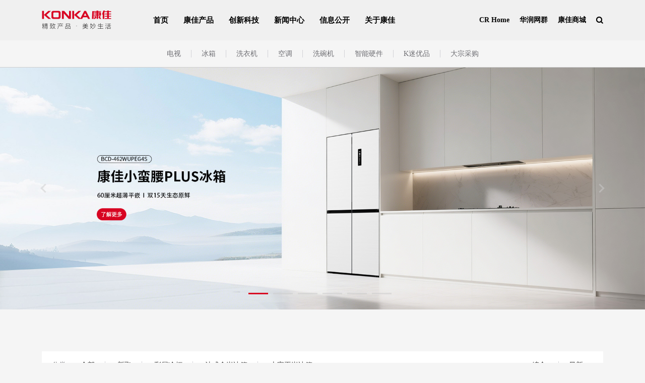

--- FILE ---
content_type: text/html;charset=utf-8
request_url: https://www.konka.com/list.html?cat_id=70&orderby=comment_count-desc&p_3=42&p_2=38
body_size: 18824
content:
<!DOCTYPE HTML>
<html lang="zh-CN">
<head>
<meta charset="utf-8" />
<title>冰箱_冷柜</title>
<meta content=",康佳（KONKA）" name="keywords"/>
<meta content="冰箱_冷柜,康佳（KONKA）" name="description"/>
<meta http-equiv="X-UA-Compatible" content="IE=edge,chrome=1" />
<link href="https://www.konka.com/public/stylesheets/bootstrap.min.css?v6eed" rel="stylesheet" type="text/css" />
<script src="https://www.konka.com/public/javascripts/jquery.min.js?v6eed" type="text/javascript" charset="utf-8" ></script>
<script src="https://www.konka.com/public/javascripts/jquery.cookie.js?v6eed" type="text/javascript" charset="utf-8" ></script>
<script src="https://www.konka.com/public/javascripts/bootstrap.min.js?v6eed" type="text/javascript" charset="utf-8" ></script>
<!--site header common-->
<!--[if lt IE 9]>
<script src="https://www.konka.com/public/javascripts/html5fix.js?v6eed" type="text/javascript" charset="utf-8" ></script>
<![endif]-->
<link rel="stylesheet" href="https://www.konka.com/themes/pc/konka/statics/theme.css?v6eed">
<link rel="stylesheet" href="https://www.konka.com/themes/pc/konka/statics/public.css?v6eed">
<link rel="stylesheet" href="https://www.konka.com/themes/pc/konka/statics/list.css?v6eed">
<script src="https://www.konka.com/public/javascripts/jquery.lazyload.min.js?v6c10?v6eed" type="text/javascript" charset="utf-8" ></script>
</head>
<body>
<div class="head newHead newH0">

  <div class="header">
    <div class="header-row">
      <a href="/index.html" class="logo1">
        <img src="https://www.konka.com/themes/pc/konka/images/logo_new.png?v6eed">
      </a>
      <div class="center-nav">
        <div class="navBox">
          <ul class="navList">
            <li class="navItem hasItem">
    <h3><a href="index.html" name="a1">首页</a></h3>
</li>
<li class="navItem hasItem">
    <h3><a href="list.html?cat_id=82" name="a1">康佳产品</a></h3>
</li>
<li class="navItem hasItem">
    <h3><a href="link-to-techmedia.html" name="a1">创新科技</a></h3>
</li>
<li class="navItem hasItem">
    <h3><a href="n-4.html" name="a1">新闻中心</a></h3>
</li>
<li class="navItem hasItem">
    <h3><a href="n-26.html" name="a1">信息公开</a></h3>
</li>
<li class="navItem hasItem">
    <h3><a href="link-to-about_konw.html" name="a1">关于康佳</a></h3>
</li>
          </ul>
        </div>
      </div>
      <div class="right-nav">
        <div class="fastSet">
	  <a target="_blank" href="https://www.crc.com.cn"><span>CR Home</span></a>
  	  <a target="_blank" href="https://www.crc.com.cn/other/group/index.html"><span>华润网群</span></a>
          <a target="_blank" href="https://shop1304043.m.youzan.com/v2/showcase/homepage?alias=i5m3e0bz&redirect_count=1&is_silence_auth=1&ps=760"><span>康佳商城</span></a>
          <a href="javascript:;" class="Magnifier iconImg">
          </a>
        </div>
      </div>
    </div>
    <div class="row search">
      <form action="/list.html">
        <div class="search-wrapper">
          <!-- <button class="search-search">
            <img src="https://www.konka.com/themes/pc/konka/images/header-scrae.png?v6eed">
          </button> -->
          <input type="text" name="keyword" class="inputSearch" placeholder="您喜欢的商品" autocomplete="off">
          <div class="search-close"></div>
        </div>
      </form>
    </div>
  </div>

  <script>
    console.log(null)
    var isshow_second_nav = false;
    $(".navList h3 a").each(function () {
      //console.log(this.href + "|" + $(".a_current").attr("href"));
      if (this.href.indexOf($(".a_current").attr("href")) > -1) {
        isshow_second_nav = true;
        return;
      }
    });


    var pt = null;
    $(".navItem,.dropItem a").hover(function () {
      if ($(window).width() > 768) {
        $(this).addClass("hover");
      }
    }, function () {
      $(this).removeClass("hover");
    });

    $(".newHead .navItem").hover(function () {
      if ($(window).width() > 768 && $(this).find(".dropItem a").size() > 0) {
        clearTimeout(pt);
        $(".newHead").addClass("showNav");
      }
    }, function () {
      pt = setTimeout(function () {
        $(".newHead").removeClass("showNav");
      }, 200)
    });


    $(".navItem").each(function () {
      if ($(this).find(".dropItem a").size() > 0) {
        $(this).addClass("hasItem");
        $(this).find("h3 a").attr("href", "javascript:void(0)");
      }
    });

    $(".navItem h3").click(function () {
      if ($(window).width() > 768) {
        window.location.href = $(this).find("a").attr("href");
        return false;
      }
      var parent = $(this).parent();
      if (parent.find(".dropItem a").size() > 0) {
        $(this).find("a").attr("href", "javascript:void(0)");
        if (parent.hasClass("on")) {
          parent.removeClass("on");
        } else {
          parent.addClass("on");
        }
      }
    })

    changeNavLeft();
    function changeNavLeft() {
      $(".navList .dropItem").css("margin-left", "");
      if ($(window).width() <= 768) {
        return false;
      }
      var logo1 = $(".logo1").offset().left;
      $(".navList li").each(function () {
        var that = $(this).find(".dropItem");
        if (that.size()) {
          var leftBox = that.offset().left;
          if (leftBox < logo1) {
            that.css("margin-left", logo1 - leftBox);
          }
        }

      })
    }
    $(window).resize(function () {
      changeNavLeft();
    })
  </script>
</div>
<div class="head-height"></div>

<script type="text/javascript">
/*  var _echatServer = ['v.rainbowred.com'];
  window._echat = window._echat || function () { (_echat.q = _echat.q || []).push(arguments) }; _echat.l = +new Date;
  _echat('initParam', { companyId: 551 });
  (function () {
    var echat = document.createElement('script');
    echat.type = 'text/javascript';
    echat.async = true;
    echat.id = 'echatmodulejs';
    echat.setAttribute('charset', 'UTF-8');
    echat.src = ('https:' == document.location.protocol ? 'https://' : 'http://') + 'vs.rainbowred.com/visitor/echat.js?vbe3b';
    var s = document.getElementsByTagName('script')[0];
    s.parentNode.insertBefore(echat, s);
  })();*/
  $(function () {

    /*
     *侧边栏hover效果
     */
    var backIndex = $('.back-top li');
    backIndex.mousemove(function () {
      $(this).find(".glyphicon").hide();
      $(this).find(".backShow").show();
    });
    backIndex.mouseout(function () {
      $(this).find(".glyphicon").show();
      $(this).find(".backShow").hide();
    });
    /*
     *回到顶部
     */
    $('#the-top').hide();
    //网页首屏高度
    var frist = $(window).height();
    $(window).scroll(function () {
      //第一屏不显示按钮
      if ($(window).scrollTop() > frist) {
        $('#the-top').fadeIn()
      } else {
        $('#the-top').fadeOut();
      }
    });
    $('#the-top').on('click', function () {
      $('html,body').animate({
        scrollTop: 0
      }, 500);
      return false;
    });
    /*
     *顶部导航固定
     */
    //获取导航距离顶部的位置
    // var navTop = $('#nav-top').offset().top;
    $(window).scroll(function () {
      //滚动条的滚动距离
      var scrTop = $(window).scrollTop();
      if (scrTop >= 0) {
        $('.newHead').addClass('site-header-fixed')
      } else {
        $('.newHead').removeClass('site-header-fixed')
      }

    });
    /*
     *搜索框
     */
    $('.right-nav .Magnifier').on('click', function (event) {
      event.stopPropagation();
      $('.search').fadeIn(600).find("ul").addClass("mymove");
    });
    //X关闭
    $('.search-close').on('click', function () {
      searchShow();
      return false;
    });
    //阻止文本框的冒泡
    $('.inputSearch').on('click', function (event) {
      event.stopPropagation();
    })
    //任意元素关闭
    $(document).on('click', function (event) {
      searchShow();
    });
    function searchShow() {
      $('.search').fadeOut(300);
    };
    //获取文本框搜索文字
    function mySearch() {
      var keyword = $('input[name="keyword"]').val();
      var href = $(this).closest('form').attr('action');
      href += (href.indexOf('?') > -1 ? '&' : '?') + 'keyword=' + keyword;
      location.href = href;
    }
    //文本框回车事件
    $('.inputSearch').keyup(function (e) {
      if (e.keyCode == 13) {
        mySearch();
      }
    });
    //搜索按钮事件
    $('.search-search').on('click', function () {
      mySearch();
    });
    //搜索栏默认地址跳转
    $('#animateUl li').click(function () {
      var keyword = $(this).text();
      var href = $(this).closest('form').attr('action');
      href += (href.indexOf('?') > -1 ? '&' : '?') + 'keyword=' + keyword;
      location.href = href;
    });
    
  })
</script>
<div class="main-container">
    <div class="glist-container">
  <div class="cate-list">
    <ul>
            <li class="cate-item">
        <a class="cate-txt" href="list.html?cat_id=82">电视</a>
                <div class="second-wrap">
          <div class="children-wrap">
            <div class="container-fluid">
                            <div class="col-xs-2">
                <div class="figure">
                  <a href="/item-index-g1422.html" title="易AI Mini LED液晶智能平板 R10">
                    <img src="//kk-ossfs.oss-cn-chengdu.aliyuncs.com/b6/ae/ab6820d0c96d.jpg?x-oss-process=image/resize,w_1920/quality,Q_100&22842_OW431_OH400">
                  </a>
                </div>
                <h4 class="text-uppercase ellipsis">易AI Mini LED液晶智能平板 R10</h4>
                <div class="figure-title ellipsis">惊鸿AI画质芯片2.0 | SOUND BY JBL | 墨晶护眼屏 | 易AI 1.6</div>
              </div>
                            <div class="col-xs-2">
                <div class="figure">
                  <a href="/item-index-g1362.html" title="智在臻镜 天镜Mini AI-LED电视 A8">
                    <img src="//kk-ossfs.oss-cn-chengdu.aliyuncs.com/bf/e9/e6fc287099a2.jpg?x-oss-process=image/resize,w_1920/quality,Q_100&43325_OW431_OH400">
                  </a>
                </div>
                <h4 class="text-uppercase ellipsis">智在臻镜 天镜Mini AI-LED电视 A8</h4>
                <div class="figure-title ellipsis">AI ERA人感大模型 | 臻镜黑钛屏 | 艺镜墙体贴合 | 8+128GB</div>
              </div>
                            <div class="col-xs-2">
                <div class="figure">
                  <a href="/item-index-g1363.html" title="现场感影像 真镜Mini AI-LED电视 R8s">
                    <img src="//kk-ossfs.oss-cn-chengdu.aliyuncs.com/91/9e/991b8c8d5350.jpg?x-oss-process=image/resize,w_1920/quality,Q_100&95797_OW431_OH400">
                  </a>
                </div>
                <h4 class="text-uppercase ellipsis">现场感影像 真镜Mini AI-LED电视 R8s</h4>
                <div class="figure-title ellipsis">AI ERA人感大模型 | 1920分区控光 | 艺镜墙体贴合 | 4+64GB</div>
              </div>
                            <div class="col-xs-2">
                <div class="figure">
                  <a href="/item-index-g996.html" title="AI-LED千级分区壁纸电视科技 艺术集成大师 G9 PRO">
                    <img src="//kk-ossfs.oss-cn-chengdu.aliyuncs.com/9d/98/9ed1591f44e2.jpg?x-oss-process=image/resize,w_1920/quality,Q_100&95019_OW431_OH400">
                  </a>
                </div>
                <h4 class="text-uppercase ellipsis">AI-LED千级分区壁纸电视科技 艺术集成大师 G9 PRO</h4>
                <div class="figure-title ellipsis">1920千级分区 | 超薄一体纯平贴墙 |  95%DCI-P3高色域</div>
              </div>
                            <div class="col-xs-2">
                <div class="figure">
                  <a href="/item-index-g1366.html" title="极智生活家 壁画Mini AI-LED电视 M8">
                    <img src="//kk-ossfs.oss-cn-chengdu.aliyuncs.com/a1/fc/fb1f27e86a71.jpg?x-oss-process=image/resize,w_1920/quality,Q_100&95750_OW431_OH400">
                  </a>
                </div>
                <h4 class="text-uppercase ellipsis">极智生活家 壁画Mini AI-LED电视 M8</h4>
                <div class="figure-title ellipsis">AI人感交互 | 艺镜墙体贴合  | 4+64GB | 130%影像级广色域</div>
              </div>
                            <div class="col-xs-2">
                <div class="figure">
                  <a href="/item-index-g1365.html" title="智简生活家 灵镜 壁画AI-LED电视 M7">
                    <img src="//kk-ossfs.oss-cn-chengdu.aliyuncs.com/1e/06/09ef01fc8127.jpg?x-oss-process=image/resize,w_1920/quality,Q_100&00771_OW431_OH400">
                  </a>
                </div>
                <h4 class="text-uppercase ellipsis">智简生活家 灵镜 壁画AI-LED电视 M7</h4>
                <div class="figure-title ellipsis">AI人感交互 | 艺镜墙体贴合 | 4+64GB | HiFi SoundBar</div>
              </div>
                          </div>
          </div>
        </div>
              </li>
            <li class="cate-item">
        <a class="cate-txt" href="list.html?cat_id=28">冰箱</a>
                <div class="second-wrap">
          <div class="children-wrap">
            <div class="container-fluid">
                            <div class="col-xs-2">
                <div class="figure">
                  <a href="/item-index-g1419.html" title="640升 新飞LIBRA莱博睿旗舰除菌冰箱 BCD-640WGQ8E">
                    <img src="//kk-ossfs.oss-cn-chengdu.aliyuncs.com/ae/31/38e59c77415b.jpg?x-oss-process=image/resize,w_1920/quality,Q_100&57816_OW431_OH400">
                  </a>
                </div>
                <h4 class="text-uppercase ellipsis">640升 新飞LIBRA莱博睿旗舰除菌冰箱 BCD-640WGQ8E</h4>
                <div class="figure-title ellipsis">新飞AES五重除菌 | 三独立循环系统 | 120L超宽幅变温室</div>
              </div>
                            <div class="col-xs-2">
                <div class="figure">
                  <a href="/item-index-g1418.html" title="526升 新飞LIBRA莱博睿除菌冰箱 BCD-526WGQ9A">
                    <img src="//kk-ossfs.oss-cn-chengdu.aliyuncs.com/46/81/8a6ac5eeb536.jpg?x-oss-process=image/resize,w_1920/quality,Q_100&84741_OW431_OH400">
                  </a>
                </div>
                <h4 class="text-uppercase ellipsis">526升 新飞LIBRA莱博睿除菌冰箱 BCD-526WGQ9A</h4>
                <div class="figure-title ellipsis">新飞AES精准五重除菌 | 59cm臻薄机身 | 云墨岩精雕面板</div>
              </div>
                            <div class="col-xs-2">
                <div class="figure">
                  <a href="/item-index-g1367.html" title="415升 “小蛮腰”零嵌冰箱 BCD-415WUPEG7S">
                    <img src="//kk-ossfs.oss-cn-chengdu.aliyuncs.com/f4/47/434ec95f7656.jpg?x-oss-process=image/resize,w_1920/quality,Q_100&26857_OW431_OH400">
                  </a>
                </div>
                <h4 class="text-uppercase ellipsis">415升 “小蛮腰”零嵌冰箱 BCD-415WUPEG7S</h4>
                <div class="figure-title ellipsis">法式零嵌 | 急速净味 | 15天生态原鲜</div>
              </div>
                            <div class="col-xs-2">
                <div class="figure">
                  <a href="/item-index-g1368.html" title="418升 超薄全平嵌冰箱 BCD-418WUP4-V">
                    <img src="//kk-ossfs.oss-cn-chengdu.aliyuncs.com/0b/ce/c6b71b4f3684.jpg?x-oss-process=image/resize,w_1920/quality,Q_100&84843_OW431_OH400">
                  </a>
                </div>
                <h4 class="text-uppercase ellipsis">418升 超薄全平嵌冰箱 BCD-418WUP4-V</h4>
                <div class="figure-title ellipsis">黄金宽距 | 超薄平嵌 | 15天生态原鲜</div>
              </div>
                            <div class="col-xs-2">
                <div class="figure">
                  <a href="/item-index-g1369.html" title="462升 “小蛮腰”平嵌冰箱 BCD-462WUPEG4S">
                    <img src="//kk-ossfs.oss-cn-chengdu.aliyuncs.com/ca/59/5ba42d0fbca3.jpg?x-oss-process=image/resize,w_1920/quality,Q_100&84864_OW431_OH400">
                  </a>
                </div>
                <h4 class="text-uppercase ellipsis">462升 “小蛮腰”平嵌冰箱 BCD-462WUPEG4S</h4>
                <div class="figure-title ellipsis">超薄平嵌 | 双15天生态原鲜 | 高清智慧屏</div>
              </div>
                            <div class="col-xs-2">
                <div class="figure">
                  <a href="/item-index-g1370.html" title="211升 智能减霜彩屏冷柜 BD/BC-211DGLCEX">
                    <img src="//kk-ossfs.oss-cn-chengdu.aliyuncs.com/37/00/097198e43dc3.jpg?x-oss-process=image/resize,w_1920/quality,Q_100&84879_OW431_OH400">
                  </a>
                </div>
                <h4 class="text-uppercase ellipsis">211升 智能减霜彩屏冷柜 BD/BC-211DGLCEX</h4>
                <div class="figure-title ellipsis">极速深冷 | 智能减霜 | 抑菌净味 | 电脑控温</div>
              </div>
                          </div>
          </div>
        </div>
              </li>
            <li class="cate-item">
        <a class="cate-txt" href="list.html?cat_id=29">洗衣机</a>
                <div class="second-wrap">
          <div class="children-wrap">
            <div class="container-fluid">
                            <div class="col-xs-2">
                <div class="figure">
                  <a href="/item-index-g1374.html" title="臻彩智慧洗烘洗衣机 KH120-1401BACJQT">
                    <img src="//kk-ossfs.oss-cn-chengdu.aliyuncs.com/cb/fc/feb6a76c2d26.jpg?x-oss-process=image/resize,w_1920/quality,Q_100&07404_OW431_OH400">
                  </a>
                </div>
                <h4 class="text-uppercase ellipsis">臻彩智慧洗烘洗衣机 KH120-1401BACJQT</h4>
                <div class="figure-title ellipsis">彩屏触控 | AI智慧洗 | 12kg超大容量 | 多种衣物洗护</div>
              </div>
                            <div class="col-xs-2">
                <div class="figure">
                  <a href="/item-index-g1373.html" title="洗烘Pro一体机 KH100-1202BPT">
                    <img src="//kk-ossfs.oss-cn-chengdu.aliyuncs.com/90/7a/7f040c14f74d.jpg?x-oss-process=image/resize,w_1920/quality,Q_100&07322_OW431_OH400">
                  </a>
                </div>
                <h4 class="text-uppercase ellipsis">洗烘Pro一体机 KH100-1202BPT</h4>
                <div class="figure-title ellipsis">AI智投 | 7大感知系统 | 高效除菌</div>
              </div>
                            <div class="col-xs-2">
                <div class="figure">
                  <a href="/item-index-g1372.html" title="臻彩智慧洗烘一体机 KH100-1408AQCI">
                    <img src="//kk-ossfs.oss-cn-chengdu.aliyuncs.com/fb/4d/46b93f059d98.jpg?x-oss-process=image/resize,w_1920/quality,Q_100&06742_OW431_OH400">
                  </a>
                </div>
                <h4 class="text-uppercase ellipsis">臻彩智慧洗烘一体机 KH100-1408AQCI</h4>
                <div class="figure-title ellipsis">触摸彩屏 | 智能投放 | 智慧洗烘一体机</div>
              </div>
                            <div class="col-xs-2">
                <div class="figure">
                  <a href="/item-index-g1371.html" title="高温除菌触屏洗衣机 KG100-1205B">
                    <img src="//kk-ossfs.oss-cn-chengdu.aliyuncs.com/10/48/4101eba9c555.jpg?x-oss-process=image/resize,w_1920/quality,Q_100&06460_OW431_OH400">
                  </a>
                </div>
                <h4 class="text-uppercase ellipsis">高温除菌触屏洗衣机 KG100-1205B</h4>
                <div class="figure-title ellipsis">超薄机身 | 高温除菌螨 | 触摸功能屏</div>
              </div>
                          </div>
          </div>
        </div>
              </li>
            <li class="cate-item">
        <a class="cate-txt" href="list.html?cat_id=130">空调</a>
                <div class="second-wrap">
          <div class="children-wrap">
            <div class="container-fluid">
                            <div class="col-xs-2">
                <div class="figure">
                  <a href="/item-index-g1379.html" title="驭风者智慧语音空调 KFR-72LW/N5LB10">
                    <img src="//kk-ossfs.oss-cn-chengdu.aliyuncs.com/2d/af/a1d7ff7eb7bb.jpg?x-oss-process=image/resize,w_1920/quality,Q_100&11108_OW431_OH400">
                  </a>
                </div>
                <h4 class="text-uppercase ellipsis">驭风者智慧语音空调 KFR-72LW/N5LB10</h4>
                <div class="figure-title ellipsis">225°超广角 | 一级变频 | 语音指控</div>
              </div>
                            <div class="col-xs-2">
                <div class="figure">
                  <a href="/item-index-g1378.html" title="KONKA 智慧语音空调 KFR-72LW/DLC-B1">
                    <img src="//kk-ossfs.oss-cn-chengdu.aliyuncs.com/f7/3b/3a7d51d884aa.jpg?x-oss-process=image/resize,w_1920/quality,Q_100&10967_OW431_OH400">
                  </a>
                </div>
                <h4 class="text-uppercase ellipsis">KONKA 智慧语音空调 KFR-72LW/DLC-B1</h4>
                <div class="figure-title ellipsis">智慧语音 | 30s速冷 | 60s速热</div>
              </div>
                            <div class="col-xs-2">
                <div class="figure">
                  <a href="/item-index-g1377.html" title="睡眠双导风空调 KFR-35GW/LZ1">
                    <img src="//kk-ossfs.oss-cn-chengdu.aliyuncs.com/84/0a/0541bb62aecb.jpg?x-oss-process=image/resize,w_1920/quality,Q_100&10455_OW431_OH400">
                  </a>
                </div>
                <h4 class="text-uppercase ellipsis">睡眠双导风空调 KFR-35GW/LZ1</h4>
                <div class="figure-title ellipsis">一级能效 | 双导风版 | 恒温静音 | 语音交互</div>
              </div>
                            <div class="col-xs-2">
                <div class="figure">
                  <a href="/item-index-g1375.html" title="小风帆系列新风空调 KFR-35GW/LXF1">
                    <img src="//kk-ossfs.oss-cn-chengdu.aliyuncs.com/26/18/186c3c066ccb.jpg?x-oss-process=image/resize,w_1920/quality,Q_100&09924_OW431_OH400">
                  </a>
                </div>
                <h4 class="text-uppercase ellipsis">小风帆系列新风空调 KFR-35GW/LXF1</h4>
                <div class="figure-title ellipsis">独立新风系统 | 一级能效 | 双导风版 | 语音交互</div>
              </div>
                          </div>
          </div>
        </div>
              </li>
            <li class="cate-item">
        <a class="cate-txt" href="list.html?cat_id=158">洗碗机</a>
                <div class="second-wrap">
          <div class="children-wrap">
            <div class="container-fluid">
                            <div class="col-xs-2">
                <div class="figure">
                  <a href="/item-index-g1380.html" title="康佳智能除菌洗碗机 K30">
                    <img src="//kk-ossfs.oss-cn-chengdu.aliyuncs.com/d6/8b/8c6a8598cc72.jpg?x-oss-process=image/resize,w_1920/quality,Q_100&84921_OW431_OH400">
                  </a>
                </div>
                <h4 class="text-uppercase ellipsis">康佳智能除菌洗碗机 K30</h4>
                <div class="figure-title ellipsis">99.999%除菌率 | 节能分层洗 | 16套超大容量</div>
              </div>
                            <div class="col-xs-2">
                <div class="figure">
                  <a href="/item-index-g1361.html" title="康佳速洗洗碗机 K60-M">
                    <img src="//kk-ossfs.oss-cn-chengdu.aliyuncs.com/4f/ff/fcf10b3a431f.jpg?x-oss-process=image/resize,w_1920/quality,Q_100&84944_OW431_OH400">
                  </a>
                </div>
                <h4 class="text-uppercase ellipsis">康佳速洗洗碗机 K60-M</h4>
                <div class="figure-title ellipsis">19分钟极速洗 | 16套超大容量 | 99.999%除菌率</div>
              </div>
                            <div class="col-xs-2">
                <div class="figure">
                  <a href="/item-index-g1360.html" title="康佳速洗洗碗机 K60-G">
                    <img src="//kk-ossfs.oss-cn-chengdu.aliyuncs.com/99/48/4a9f1285ae3e.jpg?x-oss-process=image/resize,w_1920/quality,Q_100&84961_OW431_OH400">
                  </a>
                </div>
                <h4 class="text-uppercase ellipsis">康佳速洗洗碗机 K60-G</h4>
                <div class="figure-title ellipsis">19分钟极速净洗 | 16套超大容量 | 99.999%除菌率</div>
              </div>
                          </div>
          </div>
        </div>
              </li>
            <li class="cate-item">
        <a class="cate-txt" href="list.html?cat_id=53">智能硬件</a>
                <div class="second-wrap">
          <div class="children-wrap">
            <div class="container-fluid">
                            <div class="col-xs-2">
                <div class="figure">
                  <a href="/item-index-g1384.html" title="康佳云电脑“云影”系列 K105">
                    <img src="//kk-ossfs.oss-cn-chengdu.aliyuncs.com/00/60/6a00f2e25f65.jpg?x-oss-process=image/resize,w_1920/quality,Q_100&85165_OW431_OH400">
                  </a>
                </div>
                <h4 class="text-uppercase ellipsis">康佳云电脑“云影”系列 K105</h4>
                <div class="figure-title ellipsis">平板&云电脑双模式 | 5G全网通 | 本地&云端数据共享</div>
              </div>
                            <div class="col-xs-2">
                <div class="figure">
                  <a href="/item-index-g1416.html" title="康佳智慧屏音箱 KYX-T800">
                    <img src="//kk-ossfs.oss-cn-chengdu.aliyuncs.com/b2/79/7d25785b300a.jpg?x-oss-process=image/resize,w_1920/quality,Q_100&85130_OW431_OH400">
                  </a>
                </div>
                <h4 class="text-uppercase ellipsis">康佳智慧屏音箱 KYX-T800</h4>
                <div class="figure-title ellipsis">海量影音资源 | 多设备视频通话 | 全天智能看家 | 智能家居中控</div>
              </div>
                            <div class="col-xs-2">
                <div class="figure">
                  <a href="/item-index-g1415.html" title="康佳智慧屏音箱 KYX-T7">
                    <img src="//kk-ossfs.oss-cn-chengdu.aliyuncs.com/fe/d5/d9e1c9599e68.jpg?x-oss-process=image/resize,w_1920/quality,Q_100&85148_OW431_OH400">
                  </a>
                </div>
                <h4 class="text-uppercase ellipsis">康佳智慧屏音箱 KYX-T7</h4>
                <div class="figure-title ellipsis">海量影音资源 | 多设备视频通话 | 全天智能看家 | 智能家居中控</div>
              </div>
                            <div class="col-xs-2">
                <div class="figure">
                  <a href="/item-index-g1420.html" title="康佳随身WiFi KMF210">
                    <img src="//kk-ossfs.oss-cn-chengdu.aliyuncs.com/1c/c2/cfc34995c047.jpg?x-oss-process=image/resize,w_1920/quality,Q_100&60225_OW431_OH400">
                  </a>
                </div>
                <h4 class="text-uppercase ellipsis">康佳随身WiFi KMF210</h4>
                <div class="figure-title ellipsis">网速可达20Mbps | 10000mAh大电池</div>
              </div>
                            <div class="col-xs-2">
                <div class="figure">
                  <a href="/item-index-g1307.html" title="康佳随身WiFi  KF01 ">
                    <img src="//kk-ossfs.oss-cn-chengdu.aliyuncs.com/de/9c/97eaec2889e7.jpg?x-oss-process=image/resize,w_1920/quality,Q_100&85216_OW431_OH400">
                  </a>
                </div>
                <h4 class="text-uppercase ellipsis">康佳随身WiFi  KF01 </h4>
                <div class="figure-title ellipsis">联合运营 | 加密芯片防蹭网 | 多人共享 | 官方售后无忧</div>
              </div>
                            <div class="col-xs-2">
                <div class="figure">
                  <a href="/item-index-g1301.html" title="康佳智能语音AAA级护眼台灯 HT101">
                    <img src="//kk-ossfs.oss-cn-chengdu.aliyuncs.com/4e/94/96e9d64fe2fa.jpg?x-oss-process=image/resize,w_1920/quality,Q_100&85233_OW431_OH400">
                  </a>
                </div>
                <h4 class="text-uppercase ellipsis">康佳智能语音AAA级护眼台灯 HT101</h4>
                <div class="figure-title ellipsis">离线语音 | 语音控制空调 | 自动调光 | 多角度调节</div>
              </div>
                          </div>
          </div>
        </div>
              </li>
            <li class="cate-item">
        <a class="cate-txt" href="list.html?cat_id=14">K迷优品</a>
                <div class="second-wrap">
          <div class="children-wrap">
            <div class="container-fluid">
                            <div class="col-xs-2">
                <div class="figure">
                  <a href="/item-index-g874.html" title="SUPER KIMI 动物梦境系列盲盒 ">
                    <img src="//kk-ossfs.oss-cn-chengdu.aliyuncs.com/8f/63/66f5a3e61db2.jpg?x-oss-process=image/resize,w_1920/quality,Q_100&95991_OW431_OH400">
                  </a>
                </div>
                <h4 class="text-uppercase ellipsis">SUPER KIMI 动物梦境系列盲盒 </h4>
                <div class="figure-title ellipsis"></div>
              </div>
                            <div class="col-xs-2">
                <div class="figure">
                  <a href="/item-index-g1293.html" title="SUPER KIMI 小小世界系列盲盒">
                    <img src="//kk-ossfs.oss-cn-chengdu.aliyuncs.com/cc/9e/9cc2bf6c5f71.jpg?x-oss-process=image/resize,w_1920/quality,Q_100&96042_OW431_OH400">
                  </a>
                </div>
                <h4 class="text-uppercase ellipsis">SUPER KIMI 小小世界系列盲盒</h4>
                <div class="figure-title ellipsis"></div>
              </div>
                            <div class="col-xs-2">
                <div class="figure">
                  <a href="/item-index-g1286.html" title="SUPER KIMI渔夫帽——好运有鱼">
                    <img src="//kk-ossfs.oss-cn-chengdu.aliyuncs.com/11/3a/34182fab1cb7.jpg?x-oss-process=image/resize,w_1920/quality,Q_100&96071_OW431_OH400">
                  </a>
                </div>
                <h4 class="text-uppercase ellipsis">SUPER KIMI渔夫帽——好运有鱼</h4>
                <div class="figure-title ellipsis"></div>
              </div>
                            <div class="col-xs-2">
                <div class="figure">
                  <a href="/item-index-g1017.html" title="SUPER KIMI 晴雨伞— 花花视界 / 半边出租">
                    <img src="//kk-ossfs.oss-cn-chengdu.aliyuncs.com/03/34/3f3da7f04ef4.jpg?x-oss-process=image/resize,w_1920/quality,Q_100&96135_OW431_OH400">
                  </a>
                </div>
                <h4 class="text-uppercase ellipsis">SUPER KIMI 晴雨伞— 花花视界 / 半边出租</h4>
                <div class="figure-title ellipsis"></div>
              </div>
                          </div>
          </div>
        </div>
              </li>
            <li class="cate-item">
        <a class="cate-txt" href="n-1.html">大宗采购</a>
              </li>
          </ul>
  </div>
  <!-- 轮播图 -->
  	
  <div class="cate-banner">
    <div id="carousel-example-generic" class="carousel slide" data-ride="carousel">
      <!-- 轮播（Carousel）指标 -->
      <ol class="carousel-indicators">
                    <li data-target="#carousel-example-generic" data-slide-to="-1"></li>
                      <li data-target="#carousel-example-generic" data-slide-to="-1"></li>
                      <li data-target="#carousel-example-generic" data-slide-to="-1"></li>
                      <li data-target="#carousel-example-generic" data-slide-to="-1"></li>
                      <li data-target="#carousel-example-generic" data-slide-to="-1"></li>
                      <li data-target="#carousel-example-generic" data-slide-to="-1"></li>
                </ol>
      <!-- 轮播（Carousel）图片 -->
      <div class="carousel-inner">
                    <div class="item">
                <a href="javascript:;"><img src="//kk-ossfs.oss-cn-chengdu.aliyuncs.com/69/19/129a7aa64442.jpg?x-oss-process=image/resize,w_1920/quality,Q_100&33560_OW1920_OH720"></a>
            </div>
                        <div class="item">
                <a href="javascript:;"><img src="//kk-ossfs.oss-cn-chengdu.aliyuncs.com/94/f6/fe4b956179c0.jpg?x-oss-process=image/resize,w_1920/quality,Q_100&60601_OW1920_OH720"></a>
            </div>
                        <div class="item">
                <a href="javascript:;"><img src="//kk-ossfs.oss-cn-chengdu.aliyuncs.com/00/90/9907bcd49c76.jpg?x-oss-process=image/resize,w_1920/quality,Q_100&60620_OW1920_OH720"></a>
            </div>
                        <div class="item">
                <a href="javascript:;"><img src="//kk-ossfs.oss-cn-chengdu.aliyuncs.com/36/2a/246b6d3ee62d.jpg?x-oss-process=image/resize,w_1920/quality,Q_100&60639_OW1920_OH720"></a>
            </div>
                        <div class="item">
                <a href="javascript:;"><img src="//kk-ossfs.oss-cn-chengdu.aliyuncs.com/dc/be/b7cf02aac85a.jpg?x-oss-process=image/resize,w_1920/quality,Q_100&60655_OW1920_OH720"></a>
            </div>
                        <div class="item">
                <a href="javascript:;"><img src="//kk-ossfs.oss-cn-chengdu.aliyuncs.com/c4/3f/31403f0a29c5.jpg?x-oss-process=image/resize,w_1920/quality,Q_100&60676_OW1920_OH720"></a>
            </div>
                  </div>
      <a class="left carousel-control" href="#carousel-example-generic" data-slide="prev">
        <span class="control-left" aria-hidden="true"></span>
      </a>
      <a class="right carousel-control" href="#carousel-example-generic" data-slide="next">
        <span class="control-right" aria-hidden="true"></span>
      </a>
    </div>
  </div>
    <div class="goods-wrap">
    <div class="list-top">
      <dl class="list-filter">
        	
          <dt>
            分类：
          </dt>

                    <dd>
            <ul class="list-inline">
                <li><a class="" href="/list.html?cat_id=28">全部</a></li>
                                <li>               
                    <a class="" href="/list.html?cat_id=222">新飞</a>
                </li>
                                <li>               
                    <a class="" href="/list.html?cat_id=62">彩屏冷柜</a>
                </li>
                                <li>               
                    <a class="" href="/list.html?cat_id=106">法式全嵌冰箱</a>
                </li>
                                <li>               
                    <a class="" href="/list.html?cat_id=107">十字平嵌冰箱</a>
                </li>
                            </ul>
          </dd>
                </dl>
      <div class="form-inline" role="search">
        <div class="btn-group order-btn" role="group" aria-label="...">
          <a class="default"
            href="/list.html?cat_id=70&p_3=42&p_2=38">
            综合
          </a>
          <a class="default"
            href="/list.html?cat_id=70&orderby=uptime-desc&p_3=42&p_2=38">
            最新
          </a>
        </div>
        <div class="page-change">
                    </div>
      </div>
    </div>
    <div class="goods-list">
    
      <div class="row gl-default">
              </div>
          </div>
  </div>

  
</div>
<script>
  $(function () {
    console.log(123456,[{"type":"cat","title":"\u51b0\u7bb1","ident":"28"},{"type":"cat","title":"\u51b7\u67dc","ident":"70"}])
    console.log(222222,{"1":{"cat_id":"1","cat_name":"\u9996\u9875","cat_title_color":"#000000","cat_bg_color":"#ffffff","parent_id":"0","cat_path":"1","has_children":"false","orderby":"30","cat_status":"true","cat_banner":"","imagelist":false,"cat_banner_url":"index.html","last_modify":"1739844669"},"2":{"cat_id":"2","cat_name":"\u5eb7\u4f73\u4ea7\u54c1","cat_title_color":"#000000","cat_bg_color":"#ffffff","parent_id":"0","cat_path":"2","has_children":"true","orderby":"30","cat_status":"true","cat_banner":"","imagelist":false,"cat_banner_url":"list.html?cat_id=82","last_modify":"1755225478","children":{"24":{"cat_id":"24","cat_name":"\u7535\u89c6","cat_title_color":"#000000","cat_bg_color":"#ffffff","parent_id":"2","cat_path":"2,24","has_children":"false","orderby":"30","cat_status":"true","cat_banner":"","imagelist":["f9668bd4bdddb4d00455fff2e1f9d48c"],"cat_banner_url":"list.html?cat_id=82","last_modify":"1745890862","goods_list":[{"cat_id":"24","goods_id":"1422","desc":"","orderby":"294","last_modify":"1766025335","name":"\u6613AI Mini LED\u6db2\u6676\u667a\u80fd\u5e73\u677f R10","brief":"\u60ca\u9e3fAI\u753b\u8d28\u82af\u72472.0 | SOUND BY JBL | \u58a8\u6676\u62a4\u773c\u5c4f | \u6613AI 1.6","image_default_id":"3105ede120758312fc11f82db78a1427"},{"cat_id":"24","goods_id":"1362","desc":"","orderby":"295","last_modify":"1754616680","name":"\u667a\u5728\u81fb\u955c \u5929\u955cMini AI-LED\u7535\u89c6 A8","brief":"AI ERA\u4eba\u611f\u5927\u6a21\u578b | \u81fb\u955c\u9ed1\u949b\u5c4f | \u827a\u955c\u5899\u4f53\u8d34\u5408 | 8+128GB","image_default_id":"8a71dd725e15dbc84d64629d392c184a"},{"cat_id":"24","goods_id":"1363","desc":"","orderby":"296","last_modify":"1754616686","name":"\u73b0\u573a\u611f\u5f71\u50cf \u771f\u955cMini AI-LED\u7535\u89c6 R8s","brief":"AI ERA\u4eba\u611f\u5927\u6a21\u578b | 1920\u5206\u533a\u63a7\u5149 | \u827a\u955c\u5899\u4f53\u8d34\u5408 | 4+64GB","image_default_id":"f5569f750678371f8cd9d3789d12426a"},{"cat_id":"24","goods_id":"996","desc":"","orderby":"297","last_modify":"1754617010","name":"AI-LED\u5343\u7ea7\u5206\u533a\u58c1\u7eb8\u7535\u89c6\u79d1\u6280 \u827a\u672f\u96c6\u6210\u5927\u5e08 G9 PRO","brief":"1920\u5343\u7ea7\u5206\u533a | \u8d85\u8584\u4e00\u4f53\u7eaf\u5e73\u8d34\u5899 |  95%DCI-P3\u9ad8\u8272\u57df","image_default_id":"ee5bd85309cc4becfe2e7b1eab93e4b6"},{"cat_id":"24","goods_id":"1366","desc":"","orderby":"299","last_modify":"1754616699","name":"\u6781\u667a\u751f\u6d3b\u5bb6 \u58c1\u753bMini AI-LED\u7535\u89c6 M8","brief":"AI\u4eba\u611f\u4ea4\u4e92 | \u827a\u955c\u5899\u4f53\u8d34\u5408  | 4+64GB | 130%\u5f71\u50cf\u7ea7\u5e7f\u8272\u57df","image_default_id":"8c4303f99a75440b160887cdee0c5fb5"},{"cat_id":"24","goods_id":"1365","desc":"","orderby":"300","last_modify":"1754616701","name":"\u667a\u7b80\u751f\u6d3b\u5bb6 \u7075\u955c \u58c1\u753bAI-LED\u7535\u89c6 M7","brief":"AI\u4eba\u611f\u4ea4\u4e92 | \u827a\u955c\u5899\u4f53\u8d34\u5408 | 4+64GB | HiFi SoundBar","image_default_id":"23e2b717011f98f58e613c5842d6dd91"}]},"25":{"cat_id":"25","cat_name":"\u51b0\u7bb1","cat_title_color":"#000000","cat_bg_color":"#ffffff","parent_id":"2","cat_path":"2,25","has_children":"false","orderby":"30","cat_status":"true","cat_banner":"","imagelist":["771743abbd2336c2c65db3d7e1e28a4a"],"cat_banner_url":"list.html?cat_id=28","last_modify":"1744097544","goods_list":[{"cat_id":"25","goods_id":"1419","desc":"","orderby":"297","last_modify":"1755158783","name":"640\u5347 \u65b0\u98deLIBRA\u83b1\u535a\u777f\u65d7\u8230\u9664\u83cc\u51b0\u7bb1 BCD-640WGQ8E","brief":"\u65b0\u98deAES\u4e94\u91cd\u9664\u83cc | \u4e09\u72ec\u7acb\u5faa\u73af\u7cfb\u7edf | 120L\u8d85\u5bbd\u5e45\u53d8\u6e29\u5ba4","image_default_id":"7189eaa7920bbd1d9f8ce8e9f337dc83"},{"cat_id":"25","goods_id":"1418","desc":"","orderby":"298","last_modify":"1755082744","name":"526\u5347 \u65b0\u98deLIBRA\u83b1\u535a\u777f\u9664\u83cc\u51b0\u7bb1 BCD-526WGQ9A","brief":"\u65b0\u98deAES\u7cbe\u51c6\u4e94\u91cd\u9664\u83cc | 59cm\u81fb\u8584\u673a\u8eab | \u4e91\u58a8\u5ca9\u7cbe\u96d5\u9762\u677f","image_default_id":"a87205acbc9b6741ac7cd58bb76e821e"},{"cat_id":"25","goods_id":"1367","desc":"","orderby":"300","last_modify":"1745913274","name":"415\u5347 \u201c\u5c0f\u86ee\u8170\u201d\u96f6\u5d4c\u51b0\u7bb1 BCD-415WUPEG7S","brief":"\u6cd5\u5f0f\u96f6\u5d4c | \u6025\u901f\u51c0\u5473 | 15\u5929\u751f\u6001\u539f\u9c9c","image_default_id":"a7357d024808abb5e6e6e71d6e8a7c25"},{"cat_id":"25","goods_id":"1368","desc":"","orderby":"300","last_modify":"1745913274","name":"418\u5347 \u8d85\u8584\u5168\u5e73\u5d4c\u51b0\u7bb1 BCD-418WUP4-V","brief":"\u9ec4\u91d1\u5bbd\u8ddd | \u8d85\u8584\u5e73\u5d4c | 15\u5929\u751f\u6001\u539f\u9c9c","image_default_id":"f75e8b6875773a1763fcf22cfaa1805d"},{"cat_id":"25","goods_id":"1369","desc":"","orderby":"300","last_modify":"1745913274","name":"462\u5347 \u201c\u5c0f\u86ee\u8170\u201d\u5e73\u5d4c\u51b0\u7bb1 BCD-462WUPEG4S","brief":"\u8d85\u8584\u5e73\u5d4c | \u53cc15\u5929\u751f\u6001\u539f\u9c9c | \u9ad8\u6e05\u667a\u6167\u5c4f","image_default_id":"061d831cc3bf2b241d413fe1cde9c1b4"},{"cat_id":"25","goods_id":"1370","desc":"","orderby":"300","last_modify":"1745913283","name":"211\u5347 \u667a\u80fd\u51cf\u971c\u5f69\u5c4f\u51b7\u67dc BD\/BC-211DGLCEX","brief":"\u6781\u901f\u6df1\u51b7 | \u667a\u80fd\u51cf\u971c | \u6291\u83cc\u51c0\u5473 | \u7535\u8111\u63a7\u6e29","image_default_id":"6431fd3039adaae649b6e0a83590878b"}]},"28":{"cat_id":"28","cat_name":"\u6d17\u8863\u673a","cat_title_color":"#000000","cat_bg_color":"#ffffff","parent_id":"2","cat_path":"2,28","has_children":"false","orderby":"30","cat_status":"true","cat_banner":"","imagelist":false,"cat_banner_url":"list.html?cat_id=29","last_modify":"1745890971","goods_list":[{"cat_id":"28","goods_id":"1374","desc":"","orderby":"1","last_modify":"1754533480","name":"\u81fb\u5f69\u667a\u6167\u6d17\u70d8\u6d17\u8863\u673a KH120-1401BACJQT","brief":"\u5f69\u5c4f\u89e6\u63a7 | AI\u667a\u6167\u6d17 | 12kg\u8d85\u5927\u5bb9\u91cf | \u591a\u79cd\u8863\u7269\u6d17\u62a4","image_default_id":"c9c22268981f388357fda55dedf7949d"},{"cat_id":"28","goods_id":"1373","desc":"","orderby":"2","last_modify":"1754533486","name":"\u6d17\u70d8Pro\u4e00\u4f53\u673a KH100-1202BPT","brief":"AI\u667a\u6295 | 7\u5927\u611f\u77e5\u7cfb\u7edf | \u9ad8\u6548\u9664\u83cc","image_default_id":"7c3958870605d36d2d8284cac9ce53e4"},{"cat_id":"28","goods_id":"1372","desc":"","orderby":"3","last_modify":"1754533490","name":"\u81fb\u5f69\u667a\u6167\u6d17\u70d8\u4e00\u4f53\u673a KH100-1408AQCI","brief":"\u89e6\u6478\u5f69\u5c4f | \u667a\u80fd\u6295\u653e | \u667a\u6167\u6d17\u70d8\u4e00\u4f53\u673a","image_default_id":"396489219b0ee958bd0faca412d59a9f"},{"cat_id":"28","goods_id":"1371","desc":"","orderby":"4","last_modify":"1754533491","name":"\u9ad8\u6e29\u9664\u83cc\u89e6\u5c4f\u6d17\u8863\u673a KG100-1205B","brief":"\u8d85\u8584\u673a\u8eab | \u9ad8\u6e29\u9664\u83cc\u87a8 | \u89e6\u6478\u529f\u80fd\u5c4f","image_default_id":"fedc6cdc8ab5de5519417b52d44eb28c"}]},"27":{"cat_id":"27","cat_name":"\u7a7a\u8c03","cat_title_color":"#000000","cat_bg_color":"#ffffff","parent_id":"2","cat_path":"2,27","has_children":"false","orderby":"31","cat_status":"true","cat_banner":"","imagelist":false,"cat_banner_url":"list.html?cat_id=130","last_modify":"1745891099","goods_list":[{"cat_id":"27","goods_id":"1379","desc":"","orderby":"1","last_modify":"1754533546","name":"\u9a6d\u98ce\u8005\u667a\u6167\u8bed\u97f3\u7a7a\u8c03 KFR-72LW\/N5LB10","brief":"225\u00b0\u8d85\u5e7f\u89d2 | \u4e00\u7ea7\u53d8\u9891 | \u8bed\u97f3\u6307\u63a7","image_default_id":"f5cc9e572f81ba8929ba9a02564f1fac"},{"cat_id":"27","goods_id":"1378","desc":"","orderby":"2","last_modify":"1754533548","name":"KONKA \u667a\u6167\u8bed\u97f3\u7a7a\u8c03 KFR-72LW\/DLC-B1","brief":"\u667a\u6167\u8bed\u97f3 | 30s\u901f\u51b7 | 60s\u901f\u70ed","image_default_id":"c9c38eccda911dfb56d941fa1cb3eb45"},{"cat_id":"27","goods_id":"1377","desc":"","orderby":"3","last_modify":"1754533552","name":"\u7761\u7720\u53cc\u5bfc\u98ce\u7a7a\u8c03 KFR-35GW\/LZ1","brief":"\u4e00\u7ea7\u80fd\u6548 | \u53cc\u5bfc\u98ce\u7248 | \u6052\u6e29\u9759\u97f3 | \u8bed\u97f3\u4ea4\u4e92","image_default_id":"0ce4cdbfbc8228e5b2eb3bd3a305b598"},{"cat_id":"27","goods_id":"1375","desc":"","orderby":"4","last_modify":"1754533553","name":"\u5c0f\u98ce\u5e06\u7cfb\u5217\u65b0\u98ce\u7a7a\u8c03 KFR-35GW\/LXF1","brief":"\u72ec\u7acb\u65b0\u98ce\u7cfb\u7edf | \u4e00\u7ea7\u80fd\u6548 | \u53cc\u5bfc\u98ce\u7248 | \u8bed\u97f3\u4ea4\u4e92","image_default_id":"37dfedab3166eff2522ff8c092519ff9"}]},"29":{"cat_id":"29","cat_name":"\u6d17\u7897\u673a","cat_title_color":"#000000","cat_bg_color":"#ffffff","parent_id":"2","cat_path":"2,29","has_children":"false","orderby":"32","cat_status":"true","cat_banner":"","imagelist":false,"cat_banner_url":"list.html?cat_id=158","last_modify":"1755225478","goods_list":[{"cat_id":"29","goods_id":"1380","desc":"","orderby":"2","last_modify":"1754533584","name":"\u5eb7\u4f73\u667a\u80fd\u9664\u83cc\u6d17\u7897\u673a K30","brief":"99.999%\u9664\u83cc\u7387 | \u8282\u80fd\u5206\u5c42\u6d17 | 16\u5957\u8d85\u5927\u5bb9\u91cf","image_default_id":"d21695f48724388967e8f31bd0f6b1e8"},{"cat_id":"29","goods_id":"1361","desc":"","orderby":"3","last_modify":"1754533586","name":"\u5eb7\u4f73\u901f\u6d17\u6d17\u7897\u673a K60-M","brief":"19\u5206\u949f\u6781\u901f\u6d17 | 16\u5957\u8d85\u5927\u5bb9\u91cf | 99.999%\u9664\u83cc\u7387","image_default_id":"44dfd6eae0665b5cc9fe7aa74064572b"},{"cat_id":"29","goods_id":"1360","desc":"","orderby":"4","last_modify":"1754533589","name":"\u5eb7\u4f73\u901f\u6d17\u6d17\u7897\u673a K60-G","brief":"19\u5206\u949f\u6781\u901f\u51c0\u6d17 | 16\u5957\u8d85\u5927\u5bb9\u91cf | 99.999%\u9664\u83cc\u7387","image_default_id":"c528a7c9ff03252495d11acb1fccdcfa"}]},"30":{"cat_id":"30","cat_name":"\u667a\u80fd\u786c\u4ef6","cat_title_color":"#000000","cat_bg_color":"#ffffff","parent_id":"2","cat_path":"2,30","has_children":"false","orderby":"33","cat_status":"true","cat_banner":"","imagelist":false,"cat_banner_url":"list.html?cat_id=53","last_modify":"1745891231","goods_list":[{"cat_id":"30","goods_id":"1384","desc":"","orderby":"294","last_modify":"1755229543","name":"\u5eb7\u4f73\u4e91\u7535\u8111\u201c\u4e91\u5f71\u201d\u7cfb\u5217 K105","brief":"\u5e73\u677f&\u4e91\u7535\u8111\u53cc\u6a21\u5f0f | 5G\u5168\u7f51\u901a | \u672c\u5730&\u4e91\u7aef\u6570\u636e\u5171\u4eab","image_default_id":"312f57367fff05ada3e6a90279968c2f"},{"cat_id":"30","goods_id":"1416","desc":"","orderby":"295","last_modify":"1754634064","name":"\u5eb7\u4f73\u667a\u6167\u5c4f\u97f3\u7bb1 KYX-T800","brief":"\u6d77\u91cf\u5f71\u97f3\u8d44\u6e90 | \u591a\u8bbe\u5907\u89c6\u9891\u901a\u8bdd | \u5168\u5929\u667a\u80fd\u770b\u5bb6 | \u667a\u80fd\u5bb6\u5c45\u4e2d\u63a7","image_default_id":"12b7066918aa2f3f8aaf0eef9d31b908"},{"cat_id":"30","goods_id":"1415","desc":"","orderby":"296","last_modify":"1754634052","name":"\u5eb7\u4f73\u667a\u6167\u5c4f\u97f3\u7bb1 KYX-T7","brief":"\u6d77\u91cf\u5f71\u97f3\u8d44\u6e90 | \u591a\u8bbe\u5907\u89c6\u9891\u901a\u8bdd | \u5168\u5929\u667a\u80fd\u770b\u5bb6 | \u667a\u80fd\u5bb6\u5c45\u4e2d\u63a7","image_default_id":"0981028dc10bff5630014293a5cc63cb"},{"cat_id":"30","goods_id":"1420","desc":"","orderby":"297","last_modify":"1755229547","name":"\u5eb7\u4f73\u968f\u8eabWiFi KMF210","brief":"\u7f51\u901f\u53ef\u8fbe20Mbps | 10000mAh\u5927\u7535\u6c60","image_default_id":"cc8a6e8950169e56d5f5df666ca44aed"},{"cat_id":"30","goods_id":"1307","desc":"","orderby":"299","last_modify":"1754634044","name":"\u5eb7\u4f73\u968f\u8eabWiFi  KF01 ","brief":"\u8054\u5408\u8fd0\u8425 | \u52a0\u5bc6\u82af\u7247\u9632\u8e6d\u7f51 | \u591a\u4eba\u5171\u4eab | \u5b98\u65b9\u552e\u540e\u65e0\u5fe7","image_default_id":"65c7a69e27658a12b5a118ee19952aa1"},{"cat_id":"30","goods_id":"1301","desc":"","orderby":"300","last_modify":"1754634040","name":"\u5eb7\u4f73\u667a\u80fd\u8bed\u97f3AAA\u7ea7\u62a4\u773c\u53f0\u706f HT101","brief":"\u79bb\u7ebf\u8bed\u97f3 | \u8bed\u97f3\u63a7\u5236\u7a7a\u8c03 | \u81ea\u52a8\u8c03\u5149 | \u591a\u89d2\u5ea6\u8c03\u8282","image_default_id":"079b19dc8306e5ede4ccd5f940aa6594"}]},"31":{"cat_id":"31","cat_name":"K\u8ff7\u4f18\u54c1","cat_title_color":"#000000","cat_bg_color":"#ffffff","parent_id":"2","cat_path":"2,31","has_children":"false","orderby":"34","cat_status":"true","cat_banner":"","imagelist":false,"cat_banner_url":"list.html?cat_id=14","last_modify":"1745891284","goods_list":[{"cat_id":"31","goods_id":"874","desc":"","orderby":"1","last_modify":"1754533658","name":"SUPER KIMI \u52a8\u7269\u68a6\u5883\u7cfb\u5217\u76f2\u76d2 ","brief":"","image_default_id":"21dcd98a90d3205e19e33fcb3bd8aa3e"},{"cat_id":"31","goods_id":"1293","desc":"","orderby":"2","last_modify":"1754533659","name":"SUPER KIMI \u5c0f\u5c0f\u4e16\u754c\u7cfb\u5217\u76f2\u76d2","brief":"","image_default_id":"7031267cfdad9ba0806b8b17b04306a9"},{"cat_id":"31","goods_id":"1286","desc":"","orderby":"3","last_modify":"1754562752","name":"SUPER KIMI\u6e14\u592b\u5e3d\u2014\u2014\u597d\u8fd0\u6709\u9c7c","brief":"","image_default_id":"bdf60e00e8648cf85c6295b41abcd67f"},{"cat_id":"31","goods_id":"1017","desc":"","orderby":"5","last_modify":"1754562737","name":"SUPER KIMI \u6674\u96e8\u4f1e\u2014 \u82b1\u82b1\u89c6\u754c \/ \u534a\u8fb9\u51fa\u79df","brief":"","image_default_id":"e5801df0eef33e4fd50930abfe1f13ea"}]},"26":{"cat_id":"26","cat_name":"\u5927\u5b97\u91c7\u8d2d","cat_title_color":"#000000","cat_bg_color":"#ffffff","parent_id":"2","cat_path":"2,26","has_children":"false","orderby":"99","cat_status":"true","cat_banner":"","imagelist":false,"cat_banner_url":"n-1.html","last_modify":"1753869387","goods_list":false}}},"3":{"cat_id":"3","cat_name":"\u521b\u65b0\u79d1\u6280","cat_title_color":"#000000","cat_bg_color":"#ffffff","parent_id":"0","cat_path":"3","has_children":"true","orderby":"30","cat_status":"true","cat_banner":"","imagelist":false,"cat_banner_url":"link-to-techmedia.html","last_modify":"1754894645","children":{"21":{"cat_id":"21","cat_name":"\u5f69\u7535","cat_title_color":"#000000","cat_bg_color":"#ffffff","parent_id":"3","cat_path":"3,21","has_children":"false","orderby":"3","cat_status":"true","cat_banner":"","imagelist":false,"cat_banner_url":"link-to-techmedia.html","last_modify":"1754894645","goods_list":false},"22":{"cat_id":"22","cat_name":"\u767d\u7535","cat_title_color":"#000000","cat_bg_color":"#ffffff","parent_id":"3","cat_path":"3,22","has_children":"false","orderby":"10","cat_status":"true","cat_banner":"","imagelist":false,"cat_banner_url":"link-to-techwhite.html","last_modify":"1754894645","goods_list":false},"19":{"cat_id":"19","cat_name":"\u5149\u7535\u663e\u793a","cat_title_color":"#000000","cat_bg_color":"#ffffff","parent_id":"3","cat_path":"3,19","has_children":"false","orderby":"11","cat_status":"true","cat_banner":"","imagelist":false,"cat_banner_url":"link-to-techlight.html","last_modify":"1754894645","goods_list":false}}},"4":{"cat_id":"4","cat_name":"\u65b0\u95fb\u4e2d\u5fc3","cat_title_color":"#000000","cat_bg_color":"#ffffff","parent_id":"0","cat_path":"4","has_children":"true","orderby":"30","cat_status":"true","cat_banner":"","imagelist":["\/\/kk-ossfs.oss-cn-chengdu.aliyuncs.com\/97\/6e\/687698397eb3.png?x-oss-process=image\/resize,w_1920\/quality,Q_100&64761_OW1920_OH720","\/\/kk-ossfs.oss-cn-chengdu.aliyuncs.com\/78\/b8\/b785ad19cd69.png?x-oss-process=image\/resize,w_1920\/quality,Q_100&64766_OW1920_OH720","\/\/kk-ossfs.oss-cn-chengdu.aliyuncs.com\/a3\/1d\/1835cefbe8a8.png?x-oss-process=image\/resize,w_1920\/quality,Q_100&64771_OW1920_OH720","\/\/kk-ossfs.oss-cn-chengdu.aliyuncs.com\/bd\/ca\/ccde4c9f67b7.png?x-oss-process=image\/resize,w_1920\/quality,Q_100&64775_OW1920_OH720"],"cat_banner_url":"n-4.html","last_modify":"1755499092","children":{"7":{"cat_id":"7","cat_name":"\u96c6\u56e2\u65b0\u95fb","cat_title_color":"#000000","cat_bg_color":"#ffffff","parent_id":"4","cat_path":"4,7","has_children":"false","orderby":"30","cat_status":"true","cat_banner":"","imagelist":["9b5221dbc66c7e4b0c437a0278a83ae0","1fd00cbbb96ec382d3e4f07cc1615ed4","e92ee3e92437eb9c77a9864831dce0bc","7f36be0683efc50a185790c05c9790d0"],"cat_banner_url":"n-4.html","last_modify":"1755499092","goods_list":false},"8":{"cat_id":"8","cat_name":"\u5a92\u4f53\u62a5\u9053","cat_title_color":"#000000","cat_bg_color":"#ffffff","parent_id":"4","cat_path":"4,8","has_children":"false","orderby":"30","cat_status":"true","cat_banner":"","imagelist":["142391a0154744c51e6db40e64084580"],"cat_banner_url":"n-5.html","last_modify":"1754646799","goods_list":false}}},"5":{"cat_id":"5","cat_name":"\u4fe1\u606f\u516c\u5f00","cat_title_color":"#000000","cat_bg_color":"#ffffff","parent_id":"0","cat_path":"5","has_children":"true","orderby":"30","cat_status":"true","cat_banner":"","imagelist":false,"cat_banner_url":"n-26.html","last_modify":"1755176165","children":{"9":{"cat_id":"9","cat_name":"\u516c\u53f8\u6982\u8981","cat_title_color":"#000000","cat_bg_color":"#ffffff","parent_id":"5","cat_path":"5,9","has_children":"false","orderby":"30","cat_status":"true","cat_banner":"","imagelist":false,"cat_banner_url":"n-26.html","last_modify":"1744097764","goods_list":false},"10":{"cat_id":"10","cat_name":"\u7ba1\u7406\u56e2\u961f","cat_title_color":"#000000","cat_bg_color":"#ffffff","parent_id":"5","cat_path":"5,10","has_children":"false","orderby":"30","cat_status":"true","cat_banner":"","imagelist":false,"cat_banner_url":"n-27.html","last_modify":"1755176165","goods_list":false},"11":{"cat_id":"11","cat_name":"\u6700\u65b0\u516c\u544a","cat_title_color":"#000000","cat_bg_color":"#ffffff","parent_id":"5","cat_path":"5,11","has_children":"false","orderby":"30","cat_status":"true","cat_banner":"","imagelist":false,"cat_banner_url":"n-30-alist.html","last_modify":"1744097764","goods_list":false},"12":{"cat_id":"12","cat_name":"\u5b9a\u671f\u62a5\u544a","cat_title_color":"#000000","cat_bg_color":"#ffffff","parent_id":"5","cat_path":"5,12","has_children":"false","orderby":"30","cat_status":"true","cat_banner":"","imagelist":false,"cat_banner_url":"n-35-alist.html","last_modify":"1744097764","goods_list":false},"32":{"cat_id":"32","cat_name":"\u516c\u53f8\u6cbb\u7406","cat_title_color":"#000000","cat_bg_color":"#ffffff","parent_id":"5","cat_path":"5,32","has_children":"false","orderby":"30","cat_status":"true","cat_banner":"","imagelist":false,"cat_banner_url":"n-36-alist.html","last_modify":"1747993159","goods_list":false},"33":{"cat_id":"33","cat_name":"\u6295\u8d44\u8005\u5173\u7cfb","cat_title_color":"#000000","cat_bg_color":"#ffffff","parent_id":"5","cat_path":"5,33","has_children":"false","orderby":"30","cat_status":"true","cat_banner":"","imagelist":false,"cat_banner_url":"n-48-alist.html","last_modify":"1747993203","goods_list":false}}},"6":{"cat_id":"6","cat_name":"\u5173\u4e8e\u5eb7\u4f73","cat_title_color":"#000000","cat_bg_color":"#ffffff","parent_id":"0","cat_path":"6","has_children":"true","orderby":"30","cat_status":"true","cat_banner":"","imagelist":false,"cat_banner_url":"link-to-about_konw.html","last_modify":"1758505967","children":{"13":{"cat_id":"13","cat_name":"\u4e86\u89e3\u5eb7\u4f73","cat_title_color":"#000000","cat_bg_color":"#ffffff","parent_id":"6","cat_path":"6,13","has_children":"false","orderby":"30","cat_status":"true","cat_banner":"","imagelist":false,"cat_banner_url":"link-to-about_konw.html","last_modify":"1758505967","goods_list":false},"14":{"cat_id":"14","cat_name":"\u4f01\u4e1a\u8363\u8a89","cat_title_color":"#000000","cat_bg_color":"#ffffff","parent_id":"6","cat_path":"6,14","has_children":"false","orderby":"30","cat_status":"true","cat_banner":"","imagelist":false,"cat_banner_url":"link-to-about_honor.html","last_modify":"1758505967","goods_list":false},"17":{"cat_id":"17","cat_name":"\u52a0\u5165\u5eb7\u4f73","cat_title_color":"#000000","cat_bg_color":"#ffffff","parent_id":"6","cat_path":"6,17","has_children":"false","orderby":"30","cat_status":"true","cat_banner":"","imagelist":false,"cat_banner_url":"https:\/\/sc.hotjob.cn\/wt\/konka\/web\/index\/CompkonkaPageindex","last_modify":"1758505967","goods_list":false},"18":{"cat_id":"18","cat_name":"\u8054\u7cfb\u6211\u4eec","cat_title_color":"#000000","cat_bg_color":"#ffffff","parent_id":"6","cat_path":"6,18","has_children":"false","orderby":"30","cat_status":"true","cat_banner":"","imagelist":false,"cat_banner_url":"link-to-about_contact.html","last_modify":"1758505967","goods_list":false}}}})
    /*
    *导航切换显示
    */
    $('.cate-list li').mousemove(function () {
      $(this).find('.second-wrap').addClass('second-show');
    });
    $('.cate-list li').mouseout(function () {
      $('.cate-list li').find('.second-wrap').removeClass('second-show');
    });
    console.log(11111,{"204":{"cat_id":"204","parent_id":"0","cat_path":"204","has_children":"true","cat_name":"\u5168\u5c4b\u5957\u8d2d","gallery_setting":{"site_template":"list-default.html","mobile_template":"list-default.html"},"imagelist":false,"p_order":"0","addon":{"visible":"true"},"is_purchase":"false","last_modify":"1755083180","disabled":"false","seo_info":null,"children":{"206":{"cat_id":"206","parent_id":"204","cat_path":"204,206","has_children":"false","cat_name":"\u5bb6\u5c45\u53a8\u536b","gallery_setting":{"site_template":"list-default.html","mobile_template":"list-default.html"},"imagelist":false,"p_order":"0","addon":{"visible":"true"},"is_purchase":"false","last_modify":"1702969124","disabled":"false","seo_info":{"seo_title":"","seo_keywords":"","seo_description":""}},"208":{"cat_id":"208","parent_id":"204","cat_path":"204,208","has_children":"false","cat_name":"\u79df\u623f\u5fc5\u5907","gallery_setting":{"site_template":"list-default.html","mobile_template":"list-default.html"},"imagelist":false,"p_order":"0","addon":{"visible":"true"},"is_purchase":"false","last_modify":"1612427409","disabled":"false","seo_info":null},"209":{"cat_id":"209","parent_id":"204","cat_path":"204,209","has_children":"false","cat_name":"\u5168\u5c4b\u65d7\u8230","gallery_setting":{"site_template":"list-default.html","mobile_template":"list-default.html"},"imagelist":false,"p_order":"0","addon":{"visible":"true"},"is_purchase":"false","last_modify":"1612427422","disabled":"false","seo_info":null},"210":{"cat_id":"210","parent_id":"204","cat_path":"204,210","has_children":"false","cat_name":"\u805a\u4f1a\u5fc5\u5907","gallery_setting":{"site_template":"list-default.html","mobile_template":"list-default.html"},"imagelist":false,"p_order":"0","addon":{"visible":"true"},"is_purchase":"false","last_modify":"1612427432","disabled":"false","seo_info":null}}},"82":{"cat_id":"82","parent_id":"0","cat_path":"82","has_children":"true","cat_name":"\u7535\u89c6","gallery_setting":{"site_template":"list-default.html","mobile_template":"list-default.html"},"imagelist":["\/\/kk-ossfs.oss-cn-chengdu.aliyuncs.com\/74\/57\/5642b03772a9.jpg?x-oss-process=image\/resize,w_1920\/quality,Q_100&36287_OW1920_OH720","\/\/kk-ossfs.oss-cn-chengdu.aliyuncs.com\/4c\/0e\/05cc827dfa9e.jpg?x-oss-process=image\/resize,w_1920\/quality,Q_100&36293_OW1920_OH720","\/\/kk-ossfs.oss-cn-chengdu.aliyuncs.com\/f6\/ca\/c4644b07a733.jpg?x-oss-process=image\/resize,w_1920\/quality,Q_100&36301_OW1920_OH720","\/\/kk-ossfs.oss-cn-chengdu.aliyuncs.com\/4a\/cb\/cfa2f5f148f8.jpg?x-oss-process=image\/resize,w_1920\/quality,Q_100&36307_OW1920_OH720","\/\/kk-ossfs.oss-cn-chengdu.aliyuncs.com\/98\/50\/558376c54dc5.jpg?x-oss-process=image\/resize,w_1920\/quality,Q_100&36593_OW1920_OH720","\/\/kk-ossfs.oss-cn-chengdu.aliyuncs.com\/6f\/65\/66f588287828.jpg?x-oss-process=image\/resize,w_1920\/quality,Q_100&85659_OW1920_OH720"],"p_order":"1","addon":{"visible":"true"},"is_purchase":"false","last_modify":"1766385674","disabled":"false","seo_info":null,"children":{"89":{"cat_id":"89","parent_id":"82","cat_path":"82,89","has_children":"false","cat_name":"\u65d7\u8230\u7cfb\u5217","gallery_setting":{"site_template":"list-default.html","mobile_template":"list-default.html"},"imagelist":false,"p_order":"4","addon":{"icon":"073903326a79cec4f06f9bd419cb1cfb","visible":"true","icon_url":"https:\/\/www.konka.com\/public\/images\/1d\/6c\/22\/6f8076f211e1bcdb97feabf5a2443040dc43b17f.png?73729_OW80_OH80"},"is_purchase":"false","last_modify":"1766385674","disabled":"false","seo_info":null},"172":{"cat_id":"172","parent_id":"82","cat_path":"82,172","has_children":"false","cat_name":"\u58c1\u753b\u7cfb\u5217","gallery_setting":{"site_template":"list-default.html","mobile_template":"list-default.html"},"imagelist":false,"p_order":"5","addon":{"icon":"f363890a69367cfdc80e35adc3e84d32","visible":"true","icon_url":"https:\/\/www.konka.com\/public\/images\/b4\/7c\/0a\/cff546f53b2783624ec1cc6167936199bf287fe1.png?73712_OW80_OH80"},"is_purchase":"false","last_modify":"1766385674","disabled":"false","seo_info":{"seo_title":"","seo_keywords":"","seo_description":""}}}},"28":{"cat_id":"28","parent_id":"0","cat_path":"28","has_children":"true","cat_name":"\u51b0\u7bb1","gallery_setting":{"site_template":"list-default.html","mobile_template":"list-default.html"},"imagelist":["\/\/kk-ossfs.oss-cn-chengdu.aliyuncs.com\/69\/19\/129a7aa64442.jpg?x-oss-process=image\/resize,w_1920\/quality,Q_100&33560_OW1920_OH720","\/\/kk-ossfs.oss-cn-chengdu.aliyuncs.com\/94\/f6\/fe4b956179c0.jpg?x-oss-process=image\/resize,w_1920\/quality,Q_100&60601_OW1920_OH720","\/\/kk-ossfs.oss-cn-chengdu.aliyuncs.com\/00\/90\/9907bcd49c76.jpg?x-oss-process=image\/resize,w_1920\/quality,Q_100&60620_OW1920_OH720","\/\/kk-ossfs.oss-cn-chengdu.aliyuncs.com\/36\/2a\/246b6d3ee62d.jpg?x-oss-process=image\/resize,w_1920\/quality,Q_100&60639_OW1920_OH720","\/\/kk-ossfs.oss-cn-chengdu.aliyuncs.com\/dc\/be\/b7cf02aac85a.jpg?x-oss-process=image\/resize,w_1920\/quality,Q_100&60655_OW1920_OH720","\/\/kk-ossfs.oss-cn-chengdu.aliyuncs.com\/c4\/3f\/31403f0a29c5.jpg?x-oss-process=image\/resize,w_1920\/quality,Q_100&60676_OW1920_OH720"],"p_order":"2","addon":{"icon":"8b48b497349ae389b90bdf4514aca147","visible":"true","icon_url":"https:\/\/www.konka.com\/public\/images\/72\/17\/de\/1f9ec57e8fd862ae3159c449700b5c65f69b2f25.png?36502_OW80_OH80"},"is_purchase":"false","last_modify":"1755224190","disabled":"false","seo_info":{"seo_title":"","seo_keywords":"","seo_description":""},"children":{"222":{"cat_id":"222","parent_id":"28","cat_path":"28,222","has_children":"false","cat_name":"\u65b0\u98de","gallery_setting":false,"imagelist":false,"p_order":"0","addon":{"icon":"8b48b497349ae389b90bdf4514aca147","visible":"true","icon_url":"https:\/\/www.konka.com\/public\/images\/72\/17\/de\/1f9ec57e8fd862ae3159c449700b5c65f69b2f25.png?36502_OW80_OH80"},"is_purchase":"false","last_modify":"1755173943","disabled":"false","seo_info":null},"62":{"cat_id":"62","parent_id":"28","cat_path":"28,62","has_children":"false","cat_name":"\u5f69\u5c4f\u51b7\u67dc","gallery_setting":{"site_template":"list-default.html","mobile_template":"list-default.html"},"imagelist":false,"p_order":"1","addon":{"icon":"c876775cf6bdfaf321e214d712bdef0a","visible":"true","icon_url":"https:\/\/www.konka.com\/public\/images\/f1\/70\/5d\/c6294ef9b5c3c6d6f0ea160e9f46f1ac211f77ba.png?73771_OW80_OH80"},"is_purchase":"false","last_modify":"1755173943","disabled":"false","seo_info":{"seo_title":"","seo_keywords":"","seo_description":""}},"106":{"cat_id":"106","parent_id":"28","cat_path":"28,106","has_children":"false","cat_name":"\u6cd5\u5f0f\u5168\u5d4c\u51b0\u7bb1","gallery_setting":{"site_template":"list-default.html","mobile_template":"list-default.html"},"imagelist":false,"p_order":"2","addon":{"icon":"4910ac1c64c55802803391ccbc2c92c3","visible":"true","icon_url":"https:\/\/www.konka.com\/public\/images\/df\/b4\/cb\/5f1a659de36c0906b59be283e97fea741f68732e.png?73923_OW80_OH80"},"is_purchase":"false","last_modify":"1755173943","disabled":"false","seo_info":{"seo_title":"","seo_keywords":"","seo_description":""}},"107":{"cat_id":"107","parent_id":"28","cat_path":"28,107","has_children":"false","cat_name":"\u5341\u5b57\u5e73\u5d4c\u51b0\u7bb1","gallery_setting":{"site_template":"list-default.html","mobile_template":"list-default.html"},"imagelist":false,"p_order":"3","addon":{"icon":"8bfa6f256382e4095cd61c4d8c267012","visible":"true","icon_url":"https:\/\/www.konka.com\/public\/images\/bc\/2f\/f6\/dcaff34e53b86da99d06a8014c45d58f113fb7c3.png?73928_OW80_OH80"},"is_purchase":"false","last_modify":"1755224189","disabled":"false","seo_info":{"seo_title":"","seo_keywords":"","seo_description":""}}},"selected":true},"29":{"cat_id":"29","parent_id":"0","cat_path":"29","has_children":"true","cat_name":"\u6d17\u8863\u673a","gallery_setting":{"site_template":"list-default.html","mobile_template":"list-default.html"},"imagelist":["\/\/kk-ossfs.oss-cn-chengdu.aliyuncs.com\/20\/72\/7c044c503ed4.jpg?x-oss-process=image\/resize,w_1920\/quality,Q_100&33707_OW1920_OH720","\/\/kk-ossfs.oss-cn-chengdu.aliyuncs.com\/9b\/f1\/fdb3f6f164e4.jpg?x-oss-process=image\/resize,w_1920\/quality,Q_100&33713_OW1920_OH720","\/\/kk-ossfs.oss-cn-chengdu.aliyuncs.com\/67\/d6\/db7cf44ed62a.jpg?x-oss-process=image\/resize,w_1920\/quality,Q_100&33720_OW1920_OH720","\/\/kk-ossfs.oss-cn-chengdu.aliyuncs.com\/97\/08\/0a7b67eb10a2.jpg?x-oss-process=image\/resize,w_1920\/quality,Q_100&33725_OW1920_OH720"],"p_order":"3","addon":{"icon":"2cf990667d47b51a5dc3caae385b4bd6","visible":"true","icon_url":"https:\/\/www.konka.com\/public\/images\/f9\/16\/c7\/208a3fe372ba766f36a1d08aacc167b7024b048f.png?36512_OW80_OH80"},"is_purchase":"false","last_modify":"1755083180","disabled":"false","seo_info":{"seo_title":"","seo_keywords":"","seo_description":""},"children":{"63":{"cat_id":"63","parent_id":"29","cat_path":"29,63","has_children":"false","cat_name":"\u6d17\u70d8\u4e00\u4f53\u673a","gallery_setting":{"site_template":"list-default.html","mobile_template":"list-default.html"},"imagelist":false,"p_order":"0","addon":{"icon":"5e5c1b3e958f5092d2380a44803d7a25","visible":"true","icon_url":"https:\/\/www.konka.com\/public\/images\/19\/aa\/d8\/86502b47a39140da2856bc886b4272ef6a6b471f.png?73959_OW80_OH80"},"is_purchase":"false","last_modify":"1746770685","disabled":"false","seo_info":{"seo_title":"","seo_keywords":"","seo_description":""}},"64":{"cat_id":"64","parent_id":"29","cat_path":"29,64","has_children":"false","cat_name":"\u6eda\u7b52\u6d17\u8863\u673a","gallery_setting":{"site_template":"list-default.html","mobile_template":"list-default.html"},"imagelist":false,"p_order":"0","addon":{"icon":"76bc97f845585a714f29222091b782b0","visible":"true","icon_url":"https:\/\/www.konka.com\/public\/images\/0d\/68\/d3\/10b279b68f954af6ea8d6f0b448ec0bfb51e6981.png?73964_OW80_OH80"},"is_purchase":"false","last_modify":"1745833728","disabled":"false","seo_info":null}}},"130":{"cat_id":"130","parent_id":"0","cat_path":"130","has_children":"true","cat_name":"\u7a7a\u8c03","gallery_setting":{"site_template":"list-default.html","mobile_template":"list-default.html"},"imagelist":["\/\/kk-ossfs.oss-cn-chengdu.aliyuncs.com\/2a\/62\/6aa6b5efa850.jpg?x-oss-process=image\/resize,w_1920\/quality,Q_100&36189_OW1920_OH720","\/\/kk-ossfs.oss-cn-chengdu.aliyuncs.com\/00\/ef\/e50044ed1a69.jpg?x-oss-process=image\/resize,w_1920\/quality,Q_100&36197_OW1920_OH720","\/\/kk-ossfs.oss-cn-chengdu.aliyuncs.com\/ca\/c8\/c4a81db4eb84.jpg?x-oss-process=image\/resize,w_1920\/quality,Q_100&36207_OW1920_OH720","\/\/kk-ossfs.oss-cn-chengdu.aliyuncs.com\/1b\/78\/76b55ad2ad44.jpg?x-oss-process=image\/resize,w_1920\/quality,Q_100&36214_OW1920_OH720"],"p_order":"4","addon":{"icon":"624a3517f64ea506f95c841fdbb40e98","visible":"true","icon_url":"https:\/\/www.konka.com\/public\/images\/ec\/2c\/7a\/23c940d173766d32b46d2caa5b54571cf3e60eb7.png?82498_OW80_OH80"},"is_purchase":"false","last_modify":"1755136216","disabled":"false","seo_info":{"seo_title":"","seo_keywords":"","seo_description":""},"children":{"132":{"cat_id":"132","parent_id":"130","cat_path":"130,132","has_children":"false","cat_name":"\u58c1\u6302\u5f0f\u7a7a\u8c03","gallery_setting":{"site_template":"list-default.html","mobile_template":"list-default.html"},"imagelist":false,"p_order":"0","addon":{"icon":"1ec3b50c811ec7316b044e51b159749a","visible":"true","icon_url":"https:\/\/www.konka.com\/public\/images\/e2\/25\/36\/f42a3f924dc494de73e33694ca2d74b92f814486.png?74318_OW80_OH80"},"is_purchase":"false","last_modify":"1755136216","disabled":"false","seo_info":{"seo_title":"","seo_keywords":"","seo_description":""}},"216":{"cat_id":"216","parent_id":"130","cat_path":"130,216","has_children":"false","cat_name":"\u7acb\u5f0f\u7a7a\u8c03\u67dc\u673a","gallery_setting":{"site_template":"list-default.html","mobile_template":"list-default.html"},"imagelist":false,"p_order":"8","addon":{"icon":"624a3517f64ea506f95c841fdbb40e98","visible":"true","icon_url":"https:\/\/www.konka.com\/public\/images\/ec\/2c\/7a\/23c940d173766d32b46d2caa5b54571cf3e60eb7.png?82498_OW80_OH80"},"is_purchase":"false","last_modify":"1755136216","disabled":"false","seo_info":null}}},"13":{"cat_id":"13","parent_id":"0","cat_path":"13","has_children":"true","cat_name":"\u5c0f\u5bb6\u7535","gallery_setting":{"site_template":"list-default.html","mobile_template":"list-default.html"},"imagelist":false,"p_order":"5","addon":{"icon":"5e98ea4deccd9eabf1acd23f20753386","visible":"true","icon_url":"https:\/\/www.konka.com\/public\/images\/e9\/82\/bf\/0e83e96a6863fe7a2357a12e7cd2aca6719ae713.png?36535_OW80_OH80"},"is_purchase":"false","last_modify":"1755083180","disabled":"false","seo_info":{"seo_title":"","seo_keywords":"","seo_description":""},"children":{"32":{"cat_id":"32","parent_id":"13","cat_path":"13,32","has_children":"false","cat_name":"\u7535\u70ed\u6c34\u58f6","gallery_setting":{"site_template":"list-default.html","mobile_template":"list-default.html"},"imagelist":false,"p_order":"1","addon":{"icon":"bfa28213baa0f47efc9785bbae2cc23b","visible":"true","icon_url":"https:\/\/www.konka.com\/public\/images\/a9\/ce\/3d\/ae2b6562280f022c70d394bfdb549b804e16c059.png?74114_OW80_OH80"},"is_purchase":"false","last_modify":"1746770952","disabled":"false","seo_info":{"seo_title":"","seo_keywords":"","seo_description":""}},"33":{"cat_id":"33","parent_id":"13","cat_path":"13,33","has_children":"false","cat_name":"\u517b\u751f\u58f6","gallery_setting":{"site_template":"list-default.html","mobile_template":"list-default.html"},"imagelist":false,"p_order":"2","addon":{"icon":"bc7155d952b372540651b85dbcd4d443","visible":"true","icon_url":"https:\/\/www.konka.com\/public\/images\/b9\/2b\/df\/30afa9d15dd68e86d824a298fc98041263541d83.png?74118_OW80_OH80"},"is_purchase":"false","last_modify":"1746770952","disabled":"false","seo_info":null},"173":{"cat_id":"173","parent_id":"13","cat_path":"13,173","has_children":"false","cat_name":"\u5496\u5561\u673a","gallery_setting":{"site_template":"list-default.html","mobile_template":"list-default.html"},"imagelist":false,"p_order":"4","addon":{"icon":"be70af6137bd48f34e53455a261d8c84","visible":"true","icon_url":"https:\/\/www.konka.com\/public\/images\/85\/a8\/55\/f51a9cfba0397bde053ea9b9f99646b2a431a10f.png?74132_OW80_OH80"},"is_purchase":"false","last_modify":"1746770952","disabled":"false","seo_info":{"seo_title":"","seo_keywords":"","seo_description":""}},"194":{"cat_id":"194","parent_id":"13","cat_path":"13,194","has_children":"false","cat_name":"\u84b8\u6c7d\u70eb\u6597","gallery_setting":{"site_template":"list-default.html","mobile_template":"list-default.html"},"imagelist":false,"p_order":"8","addon":{"icon":"600b688620191d2fcb82924a6671f704","visible":"true","icon_url":"https:\/\/www.konka.com\/public\/images\/30\/ef\/84\/0ccaf8c5a425f855e03c928f2109111550f6adea.png?20127_OW22_OH38"},"is_purchase":"false","last_modify":"1746770952","disabled":"false","seo_info":{"seo_title":"","seo_keywords":"","seo_description":""}}}},"158":{"cat_id":"158","parent_id":"0","cat_path":"158","has_children":"true","cat_name":"\u6d17\u7897\u673a","gallery_setting":{"site_template":"list-default.html","mobile_template":"list-default.html"},"imagelist":["\/\/kk-ossfs.oss-cn-chengdu.aliyuncs.com\/93\/f3\/fa30b0aec8b2.jpg?x-oss-process=image\/resize,w_1920\/quality,Q_100&34037_OW1920_OH720","\/\/kk-ossfs.oss-cn-chengdu.aliyuncs.com\/18\/d0\/d788b9e7b438.jpg?x-oss-process=image\/resize,w_1920\/quality,Q_100&34042_OW1920_OH720","\/\/kk-ossfs.oss-cn-chengdu.aliyuncs.com\/e1\/a2\/a31ae29ec482.jpg?x-oss-process=image\/resize,w_1920\/quality,Q_100&34056_OW1920_OH720"],"p_order":"6","addon":{"icon":"3df18470e3c078038af0e1753827fbca","visible":"true","icon_url":"https:\/\/www.konka.com\/public\/images\/cd\/96\/17\/33953962a406c039b9a3e9c2feb4262be5053699.png?81199_OW80_OH80"},"is_purchase":"false","last_modify":"1755226554","disabled":"false","seo_info":{"seo_title":"","seo_keywords":"","seo_description":""},"children":{"219":{"cat_id":"219","parent_id":"158","cat_path":"158,219","has_children":"false","cat_name":"\u6d17\u7897\u673a","gallery_setting":{"site_template":"list-default.html","mobile_template":"list-default.html"},"imagelist":false,"p_order":"6","addon":{"icon":"3df18470e3c078038af0e1753827fbca","visible":"true","icon_url":"https:\/\/www.konka.com\/public\/images\/cd\/96\/17\/33953962a406c039b9a3e9c2feb4262be5053699.png?81199_OW80_OH80"},"is_purchase":"true","last_modify":"1755226554","disabled":"false","seo_info":null}}},"53":{"cat_id":"53","parent_id":"0","cat_path":"53","has_children":"true","cat_name":"\u667a\u80fd\u786c\u4ef6","gallery_setting":{"site_template":"list-default.html","mobile_template":"list-default.html"},"imagelist":["\/\/kk-ossfs.oss-cn-chengdu.aliyuncs.com\/a8\/79\/7486d420fe92.jpg?x-oss-process=image\/resize,w_1920\/quality,Q_100&61492_OW1920_OH720","\/\/kk-ossfs.oss-cn-chengdu.aliyuncs.com\/52\/b6\/bc2163e8ced1.jpg?x-oss-process=image\/resize,w_1920\/quality,Q_100&31246_OW1920_OH720","\/\/kk-ossfs.oss-cn-chengdu.aliyuncs.com\/75\/86\/8556f299a445.jpg?x-oss-process=image\/resize,w_1920\/quality,Q_100&31386_OW1920_OH720","\/\/kk-ossfs.oss-cn-chengdu.aliyuncs.com\/34\/3a\/384c15c00df8.jpg?x-oss-process=image\/resize,w_1920\/quality,Q_100&31410_OW1920_OH720","\/\/kk-ossfs.oss-cn-chengdu.aliyuncs.com\/30\/94\/900db4824f53.jpg?x-oss-process=image\/resize,w_1920\/quality,Q_100&31428_OW1920_OH720"],"p_order":"7","addon":{"icon":"f244177ba939307f9de6a29a5886b441","visible":"true","icon_url":"https:\/\/www.konka.com\/public\/images\/22\/85\/d2\/511ba0e83547dd52237ac08106ce5757ba842f0b.png?36547_OW80_OH80"},"is_purchase":"false","last_modify":"1755231431","disabled":"false","seo_info":{"seo_title":"","seo_keywords":"","seo_description":""},"children":{"212":{"cat_id":"212","parent_id":"53","cat_path":"53,212","has_children":"false","cat_name":"\u7167\u660e","gallery_setting":{"site_template":"list-default.html","mobile_template":"list-default.html"},"imagelist":false,"p_order":"0","addon":{"icon":"f244177ba939307f9de6a29a5886b441","visible":"true","icon_url":"https:\/\/www.konka.com\/public\/images\/22\/85\/d2\/511ba0e83547dd52237ac08106ce5757ba842f0b.png?36547_OW80_OH80"},"is_purchase":"false","last_modify":"1755231431","disabled":"false","seo_info":null},"221":{"cat_id":"221","parent_id":"53","cat_path":"53,221","has_children":"false","cat_name":"\u667a\u80fd\u97f3\u7bb1","gallery_setting":false,"imagelist":false,"p_order":"3","addon":{"icon":"f244177ba939307f9de6a29a5886b441","visible":"true","icon_url":"https:\/\/www.konka.com\/public\/images\/22\/85\/d2\/511ba0e83547dd52237ac08106ce5757ba842f0b.png?36547_OW80_OH80"},"is_purchase":"false","last_modify":"1755231431","disabled":"false","seo_info":null},"220":{"cat_id":"220","parent_id":"53","cat_path":"53,220","has_children":"false","cat_name":"\u968f\u8eabWIFI","gallery_setting":false,"imagelist":["\/\/kk-ossfs.oss-cn-chengdu.aliyuncs.com\/db\/33\/33bdf735619f.jpg?x-oss-process=image\/resize,w_1920\/quality,Q_100&34082_OW1920_OH720","\/\/kk-ossfs.oss-cn-chengdu.aliyuncs.com\/cc\/cd\/cbcb87de103c.jpg?x-oss-process=image\/resize,w_1920\/quality,Q_100&34086_OW1920_OH720","\/\/kk-ossfs.oss-cn-chengdu.aliyuncs.com\/e4\/40\/4b43764b610c.jpg?x-oss-process=image\/resize,w_1920\/quality,Q_100&34094_OW1920_OH720","\/\/kk-ossfs.oss-cn-chengdu.aliyuncs.com\/19\/1e\/139d5344fb22.jpg?x-oss-process=image\/resize,w_1920\/quality,Q_100&34099_OW1920_OH720"],"p_order":"4","addon":{"icon":"f244177ba939307f9de6a29a5886b441","visible":"true","icon_url":"https:\/\/www.konka.com\/public\/images\/22\/85\/d2\/511ba0e83547dd52237ac08106ce5757ba842f0b.png?36547_OW80_OH80"},"is_purchase":"false","last_modify":"1755231431","disabled":"false","seo_info":null},"223":{"cat_id":"223","parent_id":"53","cat_path":"53,223","has_children":"false","cat_name":"\u4e91\u7535\u8111","gallery_setting":false,"imagelist":false,"p_order":"7","addon":{"icon":"f244177ba939307f9de6a29a5886b441","visible":"true","icon_url":"https:\/\/www.konka.com\/public\/images\/22\/85\/d2\/511ba0e83547dd52237ac08106ce5757ba842f0b.png?36547_OW80_OH80"},"is_purchase":"false","last_modify":"1755231431","disabled":"false","seo_info":null}}},"14":{"cat_id":"14","parent_id":"0","cat_path":"14","has_children":"true","cat_name":"K\u8ff7\u4f18\u54c1","gallery_setting":{"site_template":"list-default.html","mobile_template":"list-default.html"},"imagelist":["\/\/kk-ossfs.oss-cn-chengdu.aliyuncs.com\/93\/d8\/df3d2907e3b1.jpg?x-oss-process=image\/resize,w_1920\/quality,Q_100&34125_OW1920_OH720","\/\/kk-ossfs.oss-cn-chengdu.aliyuncs.com\/b5\/2c\/2b50e40f1c5e.jpg?x-oss-process=image\/resize,w_1920\/quality,Q_100&34129_OW1920_OH720","\/\/kk-ossfs.oss-cn-chengdu.aliyuncs.com\/a7\/78\/76764b1c269c.jpg?x-oss-process=image\/resize,w_1920\/quality,Q_100&34134_OW1920_OH720","\/\/kk-ossfs.oss-cn-chengdu.aliyuncs.com\/0c\/f0\/f3c67e6ae2d7.jpg?x-oss-process=image\/resize,w_1920\/quality,Q_100&34139_OW1920_OH720","\/\/kk-ossfs.oss-cn-chengdu.aliyuncs.com\/35\/af\/af5aba748655.jpg?x-oss-process=image\/resize,w_1920\/quality,Q_100&34144_OW1920_OH720"],"p_order":"9","addon":{"icon":"27882a2af9f99115baaf5b11da399f18","visible":"true","icon_url":"https:\/\/www.konka.com\/public\/images\/0e\/8f\/f2\/8508b80123abbbf5dcaf883705ec15a31e64d38d.png?36556_OW80_OH80"},"is_purchase":"false","last_modify":"1755083180","disabled":"false","seo_info":{"seo_title":"","seo_keywords":"","seo_description":""},"children":{"31":{"cat_id":"31","parent_id":"14","cat_path":"14,31","has_children":"false","cat_name":"\u751f\u6d3b\u840c\u7269","gallery_setting":{"site_template":"list-default.html","mobile_template":"list-default.html"},"imagelist":false,"p_order":"0","addon":{"icon":"1a64297aaf46e178a81c61f68a0f9adb","visible":"true","icon_url":"https:\/\/www.konka.com\/public\/images\/28\/c7\/15\/3cea040e33ca454e54a2c2e666107769c4e3f6cc.png?74359_OW80_OH80"},"is_purchase":"false","last_modify":"1754562214","disabled":"false","seo_info":{"seo_title":"","seo_keywords":"","seo_description":""}},"215":{"cat_id":"215","parent_id":"14","cat_path":"14,215","has_children":"false","cat_name":"\u968f\u8eab\u597d\u7269","gallery_setting":{"site_template":"list-default.html","mobile_template":"list-default.html"},"imagelist":false,"p_order":"2","addon":{"icon":"27882a2af9f99115baaf5b11da399f18","visible":"true","icon_url":"https:\/\/www.konka.com\/public\/images\/0e\/8f\/f2\/8508b80123abbbf5dcaf883705ec15a31e64d38d.png?36556_OW80_OH80"},"is_purchase":"false","last_modify":"1754562214","disabled":"false","seo_info":null},"201":{"cat_id":"201","parent_id":"14","cat_path":"14,201","has_children":"false","cat_name":"\u8da3\u5473\u76f2\u76d2","gallery_setting":{"site_template":"list-default.html","mobile_template":"list-default.html"},"imagelist":false,"p_order":"9","addon":{"icon":"27882a2af9f99115baaf5b11da399f18","visible":"true","icon_url":"https:\/\/www.konka.com\/public\/images\/0e\/8f\/f2\/8508b80123abbbf5dcaf883705ec15a31e64d38d.png?36556_OW80_OH80"},"is_purchase":"false","last_modify":"1754562214","disabled":"false","seo_info":null}}},"149":{"cat_id":"149","parent_id":"0","cat_path":"149","has_children":"true","cat_name":"\u5468\u8fb9\u914d\u4ef6  ","gallery_setting":{"site_template":"list-default.html","mobile_template":"list-default.html"},"imagelist":false,"p_order":"10","addon":{"icon":"676263d32faf80fae8db651e75b7a674","visible":"true","icon_url":"https:\/\/www.konka.com\/public\/images\/77\/df\/48\/f0a5c426a4969837dbbfacafcc57f407e6c91107.png?81177_OW80_OH80"},"is_purchase":"false","last_modify":"1755083180","disabled":"false","seo_info":{"seo_title":"","seo_keywords":"","seo_description":""},"children":{"150":{"cat_id":"150","parent_id":"149","cat_path":"149,150","has_children":"false","cat_name":"\u9065\u63a7\u5668 ","gallery_setting":{"site_template":"list-default.html","mobile_template":"list-default.html"},"imagelist":false,"p_order":"0","addon":{"icon":"d30cb3f99c71d262fda98f25cbc61e89","visible":"true","icon_url":"https:\/\/www.konka.com\/public\/images\/35\/86\/3d\/96e9d8618941069a2363f08cb79095c814d481f9.png?74392_OW80_OH80"},"is_purchase":"false","last_modify":"1542274393","disabled":"false","seo_info":{"seo_title":"","seo_keywords":"","seo_description":""}},"151":{"cat_id":"151","parent_id":"149","cat_path":"149,151","has_children":"false","cat_name":"\u6302\u67b6","gallery_setting":{"site_template":"list-default.html","mobile_template":"list-default.html"},"imagelist":false,"p_order":"0","addon":{"icon":"c448d68410ba3d5c9556f53732d8b007","visible":"true","icon_url":"https:\/\/www.konka.com\/public\/images\/d2\/91\/c6\/1a2e41ffcc667ef02950952bf49bf0409029271e.png?74397_OW80_OH80"},"is_purchase":"false","last_modify":"1542274397","disabled":"false","seo_info":null},"152":{"cat_id":"152","parent_id":"149","cat_path":"149,152","has_children":"false","cat_name":"\u5ef6\u4fdd","gallery_setting":{"site_template":"list-default.html","mobile_template":"list-default.html"},"imagelist":false,"p_order":"0","addon":{"icon":"1b7409d0437e28f3c8e2b86d64464028","visible":"true","icon_url":"https:\/\/www.konka.com\/public\/images\/c0\/6d\/06\/a5acf57ddc5ed8484e73031c45edc40b77da08c2.png?74401_OW80_OH80"},"is_purchase":"false","last_modify":"1542274402","disabled":"false","seo_info":{"seo_title":"","seo_keywords":"","seo_description":""}},"153":{"cat_id":"153","parent_id":"149","cat_path":"149,153","has_children":"false","cat_name":"\u865a\u62df\u5361","gallery_setting":{"site_template":"list-default.html","mobile_template":"list-default.html"},"imagelist":false,"p_order":"0","addon":{"icon":"fb574e4a01eaa9b28d1e84b77f39d60e","visible":"true","icon_url":"https:\/\/www.konka.com\/public\/images\/f4\/b2\/c1\/a704e35e8c3c14234a0bc9115d5c15cf96476457.png?74406_OW80_OH80"},"is_purchase":"false","last_modify":"1599190160","disabled":"false","seo_info":{"seo_title":"","seo_keywords":"","seo_description":""}},"203":{"cat_id":"203","parent_id":"149","cat_path":"149,203","has_children":"false","cat_name":"\u9ea6\u514b\u98ce","gallery_setting":{"site_template":"list-default.html","mobile_template":"list-default.html"},"imagelist":false,"p_order":"10","addon":{"icon":"676263d32faf80fae8db651e75b7a674","visible":"true","icon_url":"https:\/\/www.konka.com\/public\/images\/77\/df\/48\/f0a5c426a4969837dbbfacafcc57f407e6c91107.png?81177_OW80_OH80"},"is_purchase":"false","last_modify":"1596421726","disabled":"false","seo_info":null}}},"112":{"cat_id":"112","parent_id":"0","cat_path":"112","has_children":"true","cat_name":"\u5546\u7528\u4ea7\u54c1","gallery_setting":{"site_template":"list-default.html","mobile_template":"list-default.html"},"imagelist":false,"p_order":"11","addon":{"visible":"true"},"is_purchase":"true","last_modify":"1755083180","disabled":"false","seo_info":null,"children":{"113":{"cat_id":"113","parent_id":"112","cat_path":"112,113","has_children":"false","cat_name":"\u5e7f\u544a\u673a","gallery_setting":{"site_template":"list-default.html","mobile_template":"list-default.html"},"imagelist":false,"p_order":"7","addon":{"visible":"true"},"is_purchase":"true","last_modify":"1522317833","disabled":"false","seo_info":null},"114":{"cat_id":"114","parent_id":"112","cat_path":"112,114","has_children":"false","cat_name":"\u62fc\u63a5\u5c4f","gallery_setting":{"site_template":"list-default.html","mobile_template":"list-default.html"},"imagelist":false,"p_order":"7","addon":{"visible":"true"},"is_purchase":"true","last_modify":"1522317860","disabled":"false","seo_info":null},"115":{"cat_id":"115","parent_id":"112","cat_path":"112,115","has_children":"false","cat_name":"\u4f1a\u8bae\u7535\u89c6","gallery_setting":{"site_template":"list-default.html","mobile_template":"list-default.html"},"imagelist":false,"p_order":"7","addon":{"visible":"true"},"is_purchase":"true","last_modify":"1522317916","disabled":"false","seo_info":null},"116":{"cat_id":"116","parent_id":"112","cat_path":"112,116","has_children":"false","cat_name":"\u9152\u5e97\u7535\u89c6","gallery_setting":{"site_template":"list-default.html","mobile_template":"list-default.html"},"imagelist":false,"p_order":"7","addon":{"visible":"true"},"is_purchase":"true","last_modify":"1522317926","disabled":"false","seo_info":null}}}})
    $('#carousel-example-generic .carousel-inner .item:first-child').addClass('active');
    $('#carousel-example-generic .carousel-indicators li:first-child').addClass('active');
    //banner轮播
    $('.carousel').carousel();
    //懒加载
    $('img.layz').lazyload({
      effect: "fadeIn"
    });
    $('#input_keyword').on('keyup', function () {
      var keyword = $.trim($(this).val());
      if (keyword == '') {
        return;
      }
      $.get('/index.php/openapi/search/goods_auto/keyword/' + keyword, function (res) {
        if (res.result == 'success') {
          console.log(res.data);
        } else {
          alert(res.msg);
        }
      }, 'json')
    });

    //显示 筛选状态
    $('.gfilter-list dd').each(function (index, el) {
      if (($(this).find('.nolimit').length) != 0) {
        if (($(this).find('.active').length) == 0) {
          $(this).find('.nolimit').addClass('active');
        } else {
          $(this).find('.nolimit').removeClass('active');
        }
      } else {
        return;
      }
    });
    //IE兼容nth-child
    $('.goods-list .col-xs-3').map(function (key, val) {
      if (key % 4 == 0) {
        $(this).css({ "marginLeft": 0 })
      }
    })
    var hr = $('a.active').attr('href');
  });
</script>
</div>
<div class="site-footer">
		
		
	<div class="footer-links clearfix">
		<dl>
			<dt>康佳产品</dt>
			<dd><a href="list.html?cat_id=82">电视</a></dd>
			<dd><a href="list.html?cat_id=28">冰箱</a></dd>
			<dd><a href="list.html?cat_id=29">洗衣机</a></dd>
			<dd><a href="list.html?cat_id=130">空调</a></dd>
            <dd><a href="list.html?cat_id=158">洗碗机</a></dd>
            <dd><a href="list.html?cat_id=53">智能硬件</a></dd>
            <dd><a href="list.html?cat_id=14">K迷优品</a></dd>
            <dd><a href="n-1.html">大宗采购</a></dd>
       
		</dl>
		<dl>
			<dt>创新科技</dt>
			
			<dd><a href="link-to-techmedia.html">彩电</a></dd>
			<dd><a href="link-to-techwhite.html">白电</a></dd>
            <dd><a href="link-to-techlight.html">光电显示</a></dd>
            
		</dl>
		<dl>
			<dt>新闻中心</dt>
			<dd><a href="n-4.html">集团新闻</a></dd>
			<dd><a href="n-5.html">媒体报道</a></dd>
		</dl>
		<dl>
			<dt>信息公开</dt>
			<dd><a href="n-26.html">公司概要</a></dd>
			<dd><a href="n-27.html">管理团队</a></dd>
			<dd><a href="n-30-alist.html">最新公告</a></dd>
			<dd><a href="n-35-alist.html">定期报告</a></dd>
            <dd><a href="n-36-alist.html">公司治理</a></dd>
            <dd><a href="n-48-alist.html">投资者关系</a></dd>
			
		</dl>

		<dl>
			<dt>集团成员</dt>
            <dd><a href="https://crm.konka.com/400web/#/" target="_blank">康佳全球服务中心</a></dd>
			<dd><a href="https://www.konkaglobal.com/" target="_blank">康佳海外官网</a></dd>
			<!-- <dd><a href="http://www.konkasmart.com/" target="_blank">康佳智能电器</a></dd> -->
			<dd><a href="https://www.xinfei.com/newweb/index.html" target="_blank">新飞电器</a></dd>
			<dd><a href="https://www.ypfun.com/" target="_blank">易平方科技</a></dd>
		
            
		</dl>
		<dl>
			<dt>关于康佳</dt>
			<dd><a href="link-to-about_konw.html">了解康佳</a></dd>
			<dd><a href="link-to-about_honor.html">企业荣誉</a></dd>
			<!--<dd><a href="link-to-about_history.html">发展历程</a></dd>-->
			<dd><a href="https://sc.hotjob.cn/wt/konka/web/index/CompkonkaPageindex" target="_blank">加入康佳</a></dd>
			<dd><a href="link-to-about_contact.html">联系我们</a></dd>
		</dl>
		<dl>
			<dt>关注我们</dt>
			<dd>
				<a href="javascript:void(0);" class="showCode"></a>
				<a href="https://weibo.com/konka?topnav=1&wvr=6&topsug=1&is_all=1" class="weibo" target="_blank"></a>
			</dd>
			
		</dl>
	
		<div class="links-iphone">
			<p class="title">服务热线</p>
			<p class="hotline">24小时全国服务热线</p>
			<p class="tele">400-880-0016</p>
		</div>
	</div>
</div>
<div class="for-footer">
	<div class="for-logo">
		<img src="https://www.konka.com/themes/pc/konka/images/konka_logo.png?v6eed" alt="">
	</div>
	<div class="for-link">
		<p>Copyright © 1980-2025 康佳集团股份有限公司 版权所有</p>
		<a href="link-to-about_contact.html">联系我们</a>
		<span>|</span><a href="/p-13.html">法律声明</a>
		<span>|</span><a href="/p-14.html">隐私保护</a>
        <span>|</span><a href="/p-2783.html">使用条款</a>
	</div>
	<a class="for-beian" href="https://beian.miit.gov.cn/" target="_blank">粤ICP备 05059413号</a>
</div>


<div id="erwm" style="display: none;">
	<div class="my-mask"></div>
	<div class="erwm-content">
		<div class="erwm-close"></div>
		<div class="erwm-title">扫码关注微信公众号，获取更多资讯和服务</div>
		<div class="erwm-list">
			<div class="item">
				<img src="https://www.konka.com/themes/pc/konka/images/erwm1.png?v6eed" alt="">
				<p>官方微信</p>
			</div>
			<div class="item">
				<img src="https://www.konka.com/themes/pc/konka/images/erwm2.png?v6eed" alt="">
				<p>官方服务</p>
			</div>
			<div class="item">
				<img src="https://www.konka.com/themes/pc/konka/images/erwm3.png?v6eed" alt="">
				<p>康佳党建</p>
			</div>
			<div class="item">
				<img src="https://www.konka.com/themes/pc/konka/images/erwm4.png?v6eed" alt="">
				<p>康佳人才发展院</p>
			</div>
		</div>
	</div>
</div>	
<script>
    $(function(){
        if($('.product-container').length == 0 && $('.order-detail-container').length == 0){
             var member_id;
            $.ajax({
                type:'GET',
                url:'/my-customer.html',
                async:false,
                success:function(res){
                    member_id = res.success
                }
            })
            $('.zixun').click(function(){
                var customObj = {}
                customObj.metaData = member_id
                ECHAT.customNewWinChat(customObj);
            })
        }
    })
	$('.showCode').click(function(){
		$('#erwm').show()
	})
	$('.erwm-close').click(function(){
		$('#erwm').hide()
	})
</script>


<!--site footer common-->
<script charset="utf-8">
/*购物数量 事件拦截开始*/

$(function(){
    var change_event_timer = 0;
    var _change_quantity = function(ipt,num){
        ipt = $(ipt),last_val = parseInt(ipt.val());
        var set_v = last_val+num;
        ipt.val(set_v);
        if(isNaN(ipt.val()) || ipt.val()<1){
            if(!isNaN(ipt.attr('data-min'))){
                ipt.val(ipt.attr('data-min'));
            }else{
                ipt.val('1');
            }
        }
        if(ipt.attr('data-max') && set_v>parseInt(ipt.attr('data-max'))){
            ipt.val(ipt.attr('data-max'));
        }
        if(ipt.attr('data-min') && set_v<parseInt(ipt.attr('data-min'))){
            ipt.val(ipt.attr('data-min'));
        }
        if(set_v === parseInt($(ipt).attr('data-now')))return;
        $(ipt).attr('data-now',set_v);
        ipt.trigger('_change',[ipt.val(),num]);
    }

    $(document).on('click','.product-quantity .spinner-buttons',function(e){
        var btn = $(this);
        btn.find('button').eq(0).blur();
        if(btn.data('animating'))return;
        if(btn.next('.spinner-input').length){
            _change_quantity(btn.next('.spinner-input'),-1);
        }
        if(btn.prev('.spinner-input').length){
            _change_quantity(btn.prev('.spinner-input'),+1);
        }
        btn.data('animating',true);
        btn.css('opacity',.2);
        btn.animate({opacity:1},'slow',function(){
            $(this).removeData('animating');
        });


    });
    $(document).on('keyup','.product-quantity .spinner-input',function(e){
        switch (e.keyCode) {
            case 38:
                _change_quantity(this,+1);
                break;
            case 40:
                _change_quantity(this,-1);
                break;
            default:
                _change_quantity(this,0);
        }
    });
});

/*购物数量 事件拦截结束*/
</script>

    <script type='text/javascript'>
	rtgsettings ={

			'pdt_url': '$pdt_url$',
			'pdt_category_list': '$pdt_category_list$',
			'pagetype': 'category',
			'key': 'DIR',
			'token': 'KONKA_CN',
			'layer': 'iframe'
		};
</script>

</body>
</html>
